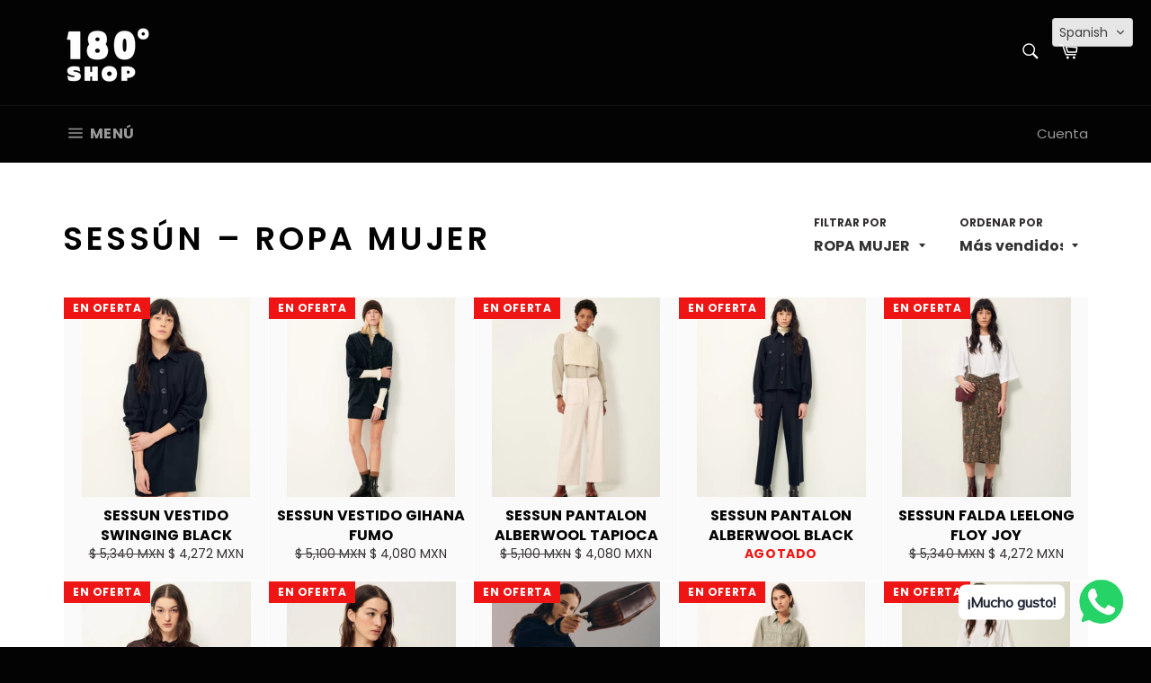

--- FILE ---
content_type: text/html; charset=utf-8
request_url: https://www.180grados.mx/collections/sessun/ROPA-MUJER
body_size: 23120
content:
<!doctype html>
<html class="no-js" lang="es">
<head>

  <meta charset="utf-8">
  <meta http-equiv="X-UA-Compatible" content="IE=edge,chrome=1">
  <meta name="viewport" content="width=device-width,initial-scale=1">
  <meta name="theme-color" content="#030303">

  

  <link rel="canonical" href="https://www.180grados.mx/collections/sessun/ropa-mujer">
  <title>
  SESSÚN &ndash; Etiquetado &quot;ROPA MUJER&quot; &ndash; 180º Shop: tienda concepto colonia Roma, CDMX
  </title>

  

  <!-- /snippets/social-meta-tags.liquid -->




<meta property="og:site_name" content="180º Shop: tienda concepto colonia Roma, CDMX">
<meta property="og:url" content="https://www.180grados.mx/collections/sessun/ropa-mujer">
<meta property="og:title" content="SESSÚN">
<meta property="og:type" content="product.group">
<meta property="og:description" content="Tienda concepto y taller de confección de ropa, que promueve el legado cultural mexicano a través de diseños originales y exclusivos. Colima 180, Colonia Roma Norte, CDMX, México. ">

<meta property="og:image" content="http://www.180grados.mx/cdn/shop/collections/image_8a1a19e3-528d-4fc5-9df1-4f1b6e7dbc99_1200x1200.jpg?v=1730927704">
<meta property="og:image:secure_url" content="https://www.180grados.mx/cdn/shop/collections/image_8a1a19e3-528d-4fc5-9df1-4f1b6e7dbc99_1200x1200.jpg?v=1730927704">


<meta name="twitter:card" content="summary_large_image">
<meta name="twitter:title" content="SESSÚN">
<meta name="twitter:description" content="Tienda concepto y taller de confección de ropa, que promueve el legado cultural mexicano a través de diseños originales y exclusivos. Colima 180, Colonia Roma Norte, CDMX, México. ">


  <script>
    document.documentElement.className = document.documentElement.className.replace('no-js', 'js');
  </script>

  <link href="//www.180grados.mx/cdn/shop/t/16/assets/theme.scss.css?v=54245493145887488381701456022" rel="stylesheet" type="text/css" media="all" />

  <script>
    window.theme = window.theme || {};

    theme.strings = {
      stockAvailable: "1 restantes",
      addToCart: "Agregar al carrito",
      soldOut: "Agotado",
      unavailable: "No disponible",
      noStockAvailable: "El artículo no se pudo agregar al carrito porque no hay suficientes unidades disponibles.",
      willNotShipUntil: "Será enviado después [date]",
      willBeInStockAfter: "Estará disponible después [date]",
      totalCartDiscount: "Está ahorrando [savings]",
      addressError: "No se puede encontrar esa dirección",
      addressNoResults: "No results for that address",
      addressQueryLimit: "Se ha excedido el límite de uso de la API de Google . Considere la posibilidad de actualizar a un \u003ca href=\"https:\/\/developers.google.com\/maps\/premium\/usage-limits\"\u003ePlan Premium\u003c\/a\u003e.",
      authError: "Hubo un problema de autenticación con su cuenta de Google Maps API.",
      slideNumber: "Diapositiva actual [slide_number]"
    };
  </script>

  <script src="//www.180grados.mx/cdn/shop/t/16/assets/lazysizes.min.js?v=56045284683979784691570220865" async="async"></script>

  

  <script src="//www.180grados.mx/cdn/shop/t/16/assets/vendor.js?v=59352919779726365461570220866" defer="defer"></script>

  

  <script src="//www.180grados.mx/cdn/shop/t/16/assets/theme.js?v=36598339993289739241570556312" defer="defer"></script>

  <script>window.performance && window.performance.mark && window.performance.mark('shopify.content_for_header.start');</script><meta name="facebook-domain-verification" content="ilkx4yomcr1rzwrkswfeur3hgqcxri">
<meta name="facebook-domain-verification" content="aj79qafuyeemyafouj9ra04w7lk5df">
<meta id="shopify-digital-wallet" name="shopify-digital-wallet" content="/7643215/digital_wallets/dialog">
<meta name="shopify-checkout-api-token" content="5011a31c2a1490df240f92d2781c4411">
<meta id="in-context-paypal-metadata" data-shop-id="7643215" data-venmo-supported="false" data-environment="production" data-locale="es_ES" data-paypal-v4="true" data-currency="MXN">
<link rel="alternate" type="application/atom+xml" title="Feed" href="/collections/sessun/ROPA-MUJER.atom" />
<link rel="alternate" hreflang="x-default" href="https://www.180grados.mx/collections/sessun/ropa-mujer">
<link rel="alternate" hreflang="es" href="https://www.180grados.mx/collections/sessun/ropa-mujer">
<link rel="alternate" hreflang="en" href="https://www.180grados.mx/en/collections/sessun/ropa-mujer">
<link rel="alternate" type="application/json+oembed" href="https://www.180grados.mx/collections/sessun/ropa-mujer.oembed">
<script async="async" src="/checkouts/internal/preloads.js?locale=es-MX"></script>
<script id="shopify-features" type="application/json">{"accessToken":"5011a31c2a1490df240f92d2781c4411","betas":["rich-media-storefront-analytics"],"domain":"www.180grados.mx","predictiveSearch":true,"shopId":7643215,"locale":"es"}</script>
<script>var Shopify = Shopify || {};
Shopify.shop = "180grados.myshopify.com";
Shopify.locale = "es";
Shopify.currency = {"active":"MXN","rate":"1.0"};
Shopify.country = "MX";
Shopify.theme = {"name":"Venture","id":77296369762,"schema_name":"Venture","schema_version":"9.7.2","theme_store_id":775,"role":"main"};
Shopify.theme.handle = "null";
Shopify.theme.style = {"id":null,"handle":null};
Shopify.cdnHost = "www.180grados.mx/cdn";
Shopify.routes = Shopify.routes || {};
Shopify.routes.root = "/";</script>
<script type="module">!function(o){(o.Shopify=o.Shopify||{}).modules=!0}(window);</script>
<script>!function(o){function n(){var o=[];function n(){o.push(Array.prototype.slice.apply(arguments))}return n.q=o,n}var t=o.Shopify=o.Shopify||{};t.loadFeatures=n(),t.autoloadFeatures=n()}(window);</script>
<script id="shop-js-analytics" type="application/json">{"pageType":"collection"}</script>
<script defer="defer" async type="module" src="//www.180grados.mx/cdn/shopifycloud/shop-js/modules/v2/client.init-shop-cart-sync_2Gr3Q33f.es.esm.js"></script>
<script defer="defer" async type="module" src="//www.180grados.mx/cdn/shopifycloud/shop-js/modules/v2/chunk.common_noJfOIa7.esm.js"></script>
<script defer="defer" async type="module" src="//www.180grados.mx/cdn/shopifycloud/shop-js/modules/v2/chunk.modal_Deo2FJQo.esm.js"></script>
<script type="module">
  await import("//www.180grados.mx/cdn/shopifycloud/shop-js/modules/v2/client.init-shop-cart-sync_2Gr3Q33f.es.esm.js");
await import("//www.180grados.mx/cdn/shopifycloud/shop-js/modules/v2/chunk.common_noJfOIa7.esm.js");
await import("//www.180grados.mx/cdn/shopifycloud/shop-js/modules/v2/chunk.modal_Deo2FJQo.esm.js");

  window.Shopify.SignInWithShop?.initShopCartSync?.({"fedCMEnabled":true,"windoidEnabled":true});

</script>
<script>(function() {
  var isLoaded = false;
  function asyncLoad() {
    if (isLoaded) return;
    isLoaded = true;
    var urls = ["https:\/\/s3.amazonaws.com\/conektaapi\/v1.0.0\/js\/conekta_shopify.js?shop=180grados.myshopify.com","https:\/\/chimpstatic.com\/mcjs-connected\/js\/users\/faf6f24869c19f67d339be6b7\/e82694590a1bc2fba071bfe94.js?shop=180grados.myshopify.com","https:\/\/cdn.shopify.com\/s\/files\/1\/0033\/3538\/9233\/files\/31aug26paidd20_free_final_72a1.js?v=1614169566\u0026shop=180grados.myshopify.com","\/\/cool-image-magnifier.product-image-zoom.com\/js\/core\/main.min.js?timestamp=1652341741\u0026shop=180grados.myshopify.com","https:\/\/preproduct.onrender.com\/preproduct-embed.js?v=2.0\u0026shop=180grados.myshopify.com","https:\/\/cdn.shopify.com\/s\/files\/1\/0033\/3538\/9233\/files\/pushdaddy_a3.js?shop=180grados.myshopify.com"];
    for (var i = 0; i < urls.length; i++) {
      var s = document.createElement('script');
      s.type = 'text/javascript';
      s.async = true;
      s.src = urls[i];
      var x = document.getElementsByTagName('script')[0];
      x.parentNode.insertBefore(s, x);
    }
  };
  if(window.attachEvent) {
    window.attachEvent('onload', asyncLoad);
  } else {
    window.addEventListener('load', asyncLoad, false);
  }
})();</script>
<script id="__st">var __st={"a":7643215,"offset":-21600,"reqid":"a258179b-5ceb-4d39-8cc3-90bf74d71749-1769295880","pageurl":"www.180grados.mx\/collections\/sessun\/ROPA-MUJER","u":"16c91e068db1","p":"collection","rtyp":"collection","rid":156888105058};</script>
<script>window.ShopifyPaypalV4VisibilityTracking = true;</script>
<script id="captcha-bootstrap">!function(){'use strict';const t='contact',e='account',n='new_comment',o=[[t,t],['blogs',n],['comments',n],[t,'customer']],c=[[e,'customer_login'],[e,'guest_login'],[e,'recover_customer_password'],[e,'create_customer']],r=t=>t.map((([t,e])=>`form[action*='/${t}']:not([data-nocaptcha='true']) input[name='form_type'][value='${e}']`)).join(','),a=t=>()=>t?[...document.querySelectorAll(t)].map((t=>t.form)):[];function s(){const t=[...o],e=r(t);return a(e)}const i='password',u='form_key',d=['recaptcha-v3-token','g-recaptcha-response','h-captcha-response',i],f=()=>{try{return window.sessionStorage}catch{return}},m='__shopify_v',_=t=>t.elements[u];function p(t,e,n=!1){try{const o=window.sessionStorage,c=JSON.parse(o.getItem(e)),{data:r}=function(t){const{data:e,action:n}=t;return t[m]||n?{data:e,action:n}:{data:t,action:n}}(c);for(const[e,n]of Object.entries(r))t.elements[e]&&(t.elements[e].value=n);n&&o.removeItem(e)}catch(o){console.error('form repopulation failed',{error:o})}}const l='form_type',E='cptcha';function T(t){t.dataset[E]=!0}const w=window,h=w.document,L='Shopify',v='ce_forms',y='captcha';let A=!1;((t,e)=>{const n=(g='f06e6c50-85a8-45c8-87d0-21a2b65856fe',I='https://cdn.shopify.com/shopifycloud/storefront-forms-hcaptcha/ce_storefront_forms_captcha_hcaptcha.v1.5.2.iife.js',D={infoText:'Protegido por hCaptcha',privacyText:'Privacidad',termsText:'Términos'},(t,e,n)=>{const o=w[L][v],c=o.bindForm;if(c)return c(t,g,e,D).then(n);var r;o.q.push([[t,g,e,D],n]),r=I,A||(h.body.append(Object.assign(h.createElement('script'),{id:'captcha-provider',async:!0,src:r})),A=!0)});var g,I,D;w[L]=w[L]||{},w[L][v]=w[L][v]||{},w[L][v].q=[],w[L][y]=w[L][y]||{},w[L][y].protect=function(t,e){n(t,void 0,e),T(t)},Object.freeze(w[L][y]),function(t,e,n,w,h,L){const[v,y,A,g]=function(t,e,n){const i=e?o:[],u=t?c:[],d=[...i,...u],f=r(d),m=r(i),_=r(d.filter((([t,e])=>n.includes(e))));return[a(f),a(m),a(_),s()]}(w,h,L),I=t=>{const e=t.target;return e instanceof HTMLFormElement?e:e&&e.form},D=t=>v().includes(t);t.addEventListener('submit',(t=>{const e=I(t);if(!e)return;const n=D(e)&&!e.dataset.hcaptchaBound&&!e.dataset.recaptchaBound,o=_(e),c=g().includes(e)&&(!o||!o.value);(n||c)&&t.preventDefault(),c&&!n&&(function(t){try{if(!f())return;!function(t){const e=f();if(!e)return;const n=_(t);if(!n)return;const o=n.value;o&&e.removeItem(o)}(t);const e=Array.from(Array(32),(()=>Math.random().toString(36)[2])).join('');!function(t,e){_(t)||t.append(Object.assign(document.createElement('input'),{type:'hidden',name:u})),t.elements[u].value=e}(t,e),function(t,e){const n=f();if(!n)return;const o=[...t.querySelectorAll(`input[type='${i}']`)].map((({name:t})=>t)),c=[...d,...o],r={};for(const[a,s]of new FormData(t).entries())c.includes(a)||(r[a]=s);n.setItem(e,JSON.stringify({[m]:1,action:t.action,data:r}))}(t,e)}catch(e){console.error('failed to persist form',e)}}(e),e.submit())}));const S=(t,e)=>{t&&!t.dataset[E]&&(n(t,e.some((e=>e===t))),T(t))};for(const o of['focusin','change'])t.addEventListener(o,(t=>{const e=I(t);D(e)&&S(e,y())}));const B=e.get('form_key'),M=e.get(l),P=B&&M;t.addEventListener('DOMContentLoaded',(()=>{const t=y();if(P)for(const e of t)e.elements[l].value===M&&p(e,B);[...new Set([...A(),...v().filter((t=>'true'===t.dataset.shopifyCaptcha))])].forEach((e=>S(e,t)))}))}(h,new URLSearchParams(w.location.search),n,t,e,['guest_login'])})(!0,!0)}();</script>
<script integrity="sha256-4kQ18oKyAcykRKYeNunJcIwy7WH5gtpwJnB7kiuLZ1E=" data-source-attribution="shopify.loadfeatures" defer="defer" src="//www.180grados.mx/cdn/shopifycloud/storefront/assets/storefront/load_feature-a0a9edcb.js" crossorigin="anonymous"></script>
<script data-source-attribution="shopify.dynamic_checkout.dynamic.init">var Shopify=Shopify||{};Shopify.PaymentButton=Shopify.PaymentButton||{isStorefrontPortableWallets:!0,init:function(){window.Shopify.PaymentButton.init=function(){};var t=document.createElement("script");t.src="https://www.180grados.mx/cdn/shopifycloud/portable-wallets/latest/portable-wallets.es.js",t.type="module",document.head.appendChild(t)}};
</script>
<script data-source-attribution="shopify.dynamic_checkout.buyer_consent">
  function portableWalletsHideBuyerConsent(e){var t=document.getElementById("shopify-buyer-consent"),n=document.getElementById("shopify-subscription-policy-button");t&&n&&(t.classList.add("hidden"),t.setAttribute("aria-hidden","true"),n.removeEventListener("click",e))}function portableWalletsShowBuyerConsent(e){var t=document.getElementById("shopify-buyer-consent"),n=document.getElementById("shopify-subscription-policy-button");t&&n&&(t.classList.remove("hidden"),t.removeAttribute("aria-hidden"),n.addEventListener("click",e))}window.Shopify?.PaymentButton&&(window.Shopify.PaymentButton.hideBuyerConsent=portableWalletsHideBuyerConsent,window.Shopify.PaymentButton.showBuyerConsent=portableWalletsShowBuyerConsent);
</script>
<script data-source-attribution="shopify.dynamic_checkout.cart.bootstrap">document.addEventListener("DOMContentLoaded",(function(){function t(){return document.querySelector("shopify-accelerated-checkout-cart, shopify-accelerated-checkout")}if(t())Shopify.PaymentButton.init();else{new MutationObserver((function(e,n){t()&&(Shopify.PaymentButton.init(),n.disconnect())})).observe(document.body,{childList:!0,subtree:!0})}}));
</script>
<link id="shopify-accelerated-checkout-styles" rel="stylesheet" media="screen" href="https://www.180grados.mx/cdn/shopifycloud/portable-wallets/latest/accelerated-checkout-backwards-compat.css" crossorigin="anonymous">
<style id="shopify-accelerated-checkout-cart">
        #shopify-buyer-consent {
  margin-top: 1em;
  display: inline-block;
  width: 100%;
}

#shopify-buyer-consent.hidden {
  display: none;
}

#shopify-subscription-policy-button {
  background: none;
  border: none;
  padding: 0;
  text-decoration: underline;
  font-size: inherit;
  cursor: pointer;
}

#shopify-subscription-policy-button::before {
  box-shadow: none;
}

      </style>

<script>window.performance && window.performance.mark && window.performance.mark('shopify.content_for_header.end');</script>
<!-- BEGIN app block: shopify://apps/transtore/blocks/switcher_embed_block/afeffe82-e563-4f78-90f4-f1e3d96286c3 --><script>
    (function(){
        function logChangesTS(mutations, observer) {
            let evaluateTS = document.evaluate('//*[text()[contains(.,"trans-money")]]',document,null,XPathResult.ORDERED_NODE_SNAPSHOT_TYPE,null);
            for (let iTS = 0; iTS < evaluateTS.snapshotLength; iTS++) {
                let elTS = evaluateTS.snapshotItem(iTS);
                let innerHtmlTS = elTS?.innerHTML ? elTS.innerHTML : "";
                if(innerHtmlTS && !["SCRIPT", "LINK", "STYLE", "NOSCRIPT"].includes(elTS.nodeName)){
                    elTS.innerHTML = innerHtmlTS.replaceAll("&lt;", "<").replaceAll("&gt;", ">");
                }
            }
        }
        const observerTS = new MutationObserver(logChangesTS);
        observerTS.observe(document.documentElement, { subtree : true, childList: true });
    })();

    window._transtoreStore = {
        ...(window._transtoreStore || {}),
        pageType: "collection",
        cartType: '',
        currenciesEnabled: [],
        currency: {
            code: 'MXN',
            symbol: '$',
            name: 'Mexican Peso',
            active: 'MXN',
            rate: ''
        },
        product: {
            id: '',
        },
        moneyWithCurrencyFormat: "$ {{amount}} MXN",
        moneyFormat: "$ {{amount}} MXN",
        currencyCodeEnabled: '',
        shop: "www.180grados.mx",
        locale: "es",
        country: "MX",
        designMode: false,
        theme: {},
        cdnHost: "",
        routes: { "root": "/" },
        market: {
            id: "218923106",
            handle: "mx"
        },
        enabledLocales: [{"shop_locale":{"locale":"es","enabled":true,"primary":true,"published":true}},{"shop_locale":{"locale":"en","enabled":true,"primary":false,"published":true}}],
    };
    
        _transtoreStore.currenciesEnabled.push("MXN");
    
</script>

<!-- END app block --><script src="https://cdn.shopify.com/extensions/019bca1b-e572-7c5b-aa02-883603694f1a/ts-ext-404/assets/transtore.js" type="text/javascript" defer="defer"></script>
<link href="https://cdn.shopify.com/extensions/019bca1b-e572-7c5b-aa02-883603694f1a/ts-ext-404/assets/transtore.css" rel="stylesheet" type="text/css" media="all">
<link href="https://monorail-edge.shopifysvc.com" rel="dns-prefetch">
<script>(function(){if ("sendBeacon" in navigator && "performance" in window) {try {var session_token_from_headers = performance.getEntriesByType('navigation')[0].serverTiming.find(x => x.name == '_s').description;} catch {var session_token_from_headers = undefined;}var session_cookie_matches = document.cookie.match(/_shopify_s=([^;]*)/);var session_token_from_cookie = session_cookie_matches && session_cookie_matches.length === 2 ? session_cookie_matches[1] : "";var session_token = session_token_from_headers || session_token_from_cookie || "";function handle_abandonment_event(e) {var entries = performance.getEntries().filter(function(entry) {return /monorail-edge.shopifysvc.com/.test(entry.name);});if (!window.abandonment_tracked && entries.length === 0) {window.abandonment_tracked = true;var currentMs = Date.now();var navigation_start = performance.timing.navigationStart;var payload = {shop_id: 7643215,url: window.location.href,navigation_start,duration: currentMs - navigation_start,session_token,page_type: "collection"};window.navigator.sendBeacon("https://monorail-edge.shopifysvc.com/v1/produce", JSON.stringify({schema_id: "online_store_buyer_site_abandonment/1.1",payload: payload,metadata: {event_created_at_ms: currentMs,event_sent_at_ms: currentMs}}));}}window.addEventListener('pagehide', handle_abandonment_event);}}());</script>
<script id="web-pixels-manager-setup">(function e(e,d,r,n,o){if(void 0===o&&(o={}),!Boolean(null===(a=null===(i=window.Shopify)||void 0===i?void 0:i.analytics)||void 0===a?void 0:a.replayQueue)){var i,a;window.Shopify=window.Shopify||{};var t=window.Shopify;t.analytics=t.analytics||{};var s=t.analytics;s.replayQueue=[],s.publish=function(e,d,r){return s.replayQueue.push([e,d,r]),!0};try{self.performance.mark("wpm:start")}catch(e){}var l=function(){var e={modern:/Edge?\/(1{2}[4-9]|1[2-9]\d|[2-9]\d{2}|\d{4,})\.\d+(\.\d+|)|Firefox\/(1{2}[4-9]|1[2-9]\d|[2-9]\d{2}|\d{4,})\.\d+(\.\d+|)|Chrom(ium|e)\/(9{2}|\d{3,})\.\d+(\.\d+|)|(Maci|X1{2}).+ Version\/(15\.\d+|(1[6-9]|[2-9]\d|\d{3,})\.\d+)([,.]\d+|)( \(\w+\)|)( Mobile\/\w+|) Safari\/|Chrome.+OPR\/(9{2}|\d{3,})\.\d+\.\d+|(CPU[ +]OS|iPhone[ +]OS|CPU[ +]iPhone|CPU IPhone OS|CPU iPad OS)[ +]+(15[._]\d+|(1[6-9]|[2-9]\d|\d{3,})[._]\d+)([._]\d+|)|Android:?[ /-](13[3-9]|1[4-9]\d|[2-9]\d{2}|\d{4,})(\.\d+|)(\.\d+|)|Android.+Firefox\/(13[5-9]|1[4-9]\d|[2-9]\d{2}|\d{4,})\.\d+(\.\d+|)|Android.+Chrom(ium|e)\/(13[3-9]|1[4-9]\d|[2-9]\d{2}|\d{4,})\.\d+(\.\d+|)|SamsungBrowser\/([2-9]\d|\d{3,})\.\d+/,legacy:/Edge?\/(1[6-9]|[2-9]\d|\d{3,})\.\d+(\.\d+|)|Firefox\/(5[4-9]|[6-9]\d|\d{3,})\.\d+(\.\d+|)|Chrom(ium|e)\/(5[1-9]|[6-9]\d|\d{3,})\.\d+(\.\d+|)([\d.]+$|.*Safari\/(?![\d.]+ Edge\/[\d.]+$))|(Maci|X1{2}).+ Version\/(10\.\d+|(1[1-9]|[2-9]\d|\d{3,})\.\d+)([,.]\d+|)( \(\w+\)|)( Mobile\/\w+|) Safari\/|Chrome.+OPR\/(3[89]|[4-9]\d|\d{3,})\.\d+\.\d+|(CPU[ +]OS|iPhone[ +]OS|CPU[ +]iPhone|CPU IPhone OS|CPU iPad OS)[ +]+(10[._]\d+|(1[1-9]|[2-9]\d|\d{3,})[._]\d+)([._]\d+|)|Android:?[ /-](13[3-9]|1[4-9]\d|[2-9]\d{2}|\d{4,})(\.\d+|)(\.\d+|)|Mobile Safari.+OPR\/([89]\d|\d{3,})\.\d+\.\d+|Android.+Firefox\/(13[5-9]|1[4-9]\d|[2-9]\d{2}|\d{4,})\.\d+(\.\d+|)|Android.+Chrom(ium|e)\/(13[3-9]|1[4-9]\d|[2-9]\d{2}|\d{4,})\.\d+(\.\d+|)|Android.+(UC? ?Browser|UCWEB|U3)[ /]?(15\.([5-9]|\d{2,})|(1[6-9]|[2-9]\d|\d{3,})\.\d+)\.\d+|SamsungBrowser\/(5\.\d+|([6-9]|\d{2,})\.\d+)|Android.+MQ{2}Browser\/(14(\.(9|\d{2,})|)|(1[5-9]|[2-9]\d|\d{3,})(\.\d+|))(\.\d+|)|K[Aa][Ii]OS\/(3\.\d+|([4-9]|\d{2,})\.\d+)(\.\d+|)/},d=e.modern,r=e.legacy,n=navigator.userAgent;return n.match(d)?"modern":n.match(r)?"legacy":"unknown"}(),u="modern"===l?"modern":"legacy",c=(null!=n?n:{modern:"",legacy:""})[u],f=function(e){return[e.baseUrl,"/wpm","/b",e.hashVersion,"modern"===e.buildTarget?"m":"l",".js"].join("")}({baseUrl:d,hashVersion:r,buildTarget:u}),m=function(e){var d=e.version,r=e.bundleTarget,n=e.surface,o=e.pageUrl,i=e.monorailEndpoint;return{emit:function(e){var a=e.status,t=e.errorMsg,s=(new Date).getTime(),l=JSON.stringify({metadata:{event_sent_at_ms:s},events:[{schema_id:"web_pixels_manager_load/3.1",payload:{version:d,bundle_target:r,page_url:o,status:a,surface:n,error_msg:t},metadata:{event_created_at_ms:s}}]});if(!i)return console&&console.warn&&console.warn("[Web Pixels Manager] No Monorail endpoint provided, skipping logging."),!1;try{return self.navigator.sendBeacon.bind(self.navigator)(i,l)}catch(e){}var u=new XMLHttpRequest;try{return u.open("POST",i,!0),u.setRequestHeader("Content-Type","text/plain"),u.send(l),!0}catch(e){return console&&console.warn&&console.warn("[Web Pixels Manager] Got an unhandled error while logging to Monorail."),!1}}}}({version:r,bundleTarget:l,surface:e.surface,pageUrl:self.location.href,monorailEndpoint:e.monorailEndpoint});try{o.browserTarget=l,function(e){var d=e.src,r=e.async,n=void 0===r||r,o=e.onload,i=e.onerror,a=e.sri,t=e.scriptDataAttributes,s=void 0===t?{}:t,l=document.createElement("script"),u=document.querySelector("head"),c=document.querySelector("body");if(l.async=n,l.src=d,a&&(l.integrity=a,l.crossOrigin="anonymous"),s)for(var f in s)if(Object.prototype.hasOwnProperty.call(s,f))try{l.dataset[f]=s[f]}catch(e){}if(o&&l.addEventListener("load",o),i&&l.addEventListener("error",i),u)u.appendChild(l);else{if(!c)throw new Error("Did not find a head or body element to append the script");c.appendChild(l)}}({src:f,async:!0,onload:function(){if(!function(){var e,d;return Boolean(null===(d=null===(e=window.Shopify)||void 0===e?void 0:e.analytics)||void 0===d?void 0:d.initialized)}()){var d=window.webPixelsManager.init(e)||void 0;if(d){var r=window.Shopify.analytics;r.replayQueue.forEach((function(e){var r=e[0],n=e[1],o=e[2];d.publishCustomEvent(r,n,o)})),r.replayQueue=[],r.publish=d.publishCustomEvent,r.visitor=d.visitor,r.initialized=!0}}},onerror:function(){return m.emit({status:"failed",errorMsg:"".concat(f," has failed to load")})},sri:function(e){var d=/^sha384-[A-Za-z0-9+/=]+$/;return"string"==typeof e&&d.test(e)}(c)?c:"",scriptDataAttributes:o}),m.emit({status:"loading"})}catch(e){m.emit({status:"failed",errorMsg:(null==e?void 0:e.message)||"Unknown error"})}}})({shopId: 7643215,storefrontBaseUrl: "https://www.180grados.mx",extensionsBaseUrl: "https://extensions.shopifycdn.com/cdn/shopifycloud/web-pixels-manager",monorailEndpoint: "https://monorail-edge.shopifysvc.com/unstable/produce_batch",surface: "storefront-renderer",enabledBetaFlags: ["2dca8a86"],webPixelsConfigList: [{"id":"89161826","eventPayloadVersion":"v1","runtimeContext":"LAX","scriptVersion":"1","type":"CUSTOM","privacyPurposes":["ANALYTICS"],"name":"Google Analytics tag (migrated)"},{"id":"shopify-app-pixel","configuration":"{}","eventPayloadVersion":"v1","runtimeContext":"STRICT","scriptVersion":"0450","apiClientId":"shopify-pixel","type":"APP","privacyPurposes":["ANALYTICS","MARKETING"]},{"id":"shopify-custom-pixel","eventPayloadVersion":"v1","runtimeContext":"LAX","scriptVersion":"0450","apiClientId":"shopify-pixel","type":"CUSTOM","privacyPurposes":["ANALYTICS","MARKETING"]}],isMerchantRequest: false,initData: {"shop":{"name":"180º Shop: tienda concepto colonia Roma, CDMX","paymentSettings":{"currencyCode":"MXN"},"myshopifyDomain":"180grados.myshopify.com","countryCode":"MX","storefrontUrl":"https:\/\/www.180grados.mx"},"customer":null,"cart":null,"checkout":null,"productVariants":[],"purchasingCompany":null},},"https://www.180grados.mx/cdn","fcfee988w5aeb613cpc8e4bc33m6693e112",{"modern":"","legacy":""},{"shopId":"7643215","storefrontBaseUrl":"https:\/\/www.180grados.mx","extensionBaseUrl":"https:\/\/extensions.shopifycdn.com\/cdn\/shopifycloud\/web-pixels-manager","surface":"storefront-renderer","enabledBetaFlags":"[\"2dca8a86\"]","isMerchantRequest":"false","hashVersion":"fcfee988w5aeb613cpc8e4bc33m6693e112","publish":"custom","events":"[[\"page_viewed\",{}],[\"collection_viewed\",{\"collection\":{\"id\":\"156888105058\",\"title\":\"SESSÚN\",\"productVariants\":[{\"price\":{\"amount\":4272.0,\"currencyCode\":\"MXN\"},\"product\":{\"title\":\"SESSUN VESTIDO SWINGING BLACK\",\"vendor\":\"180º Shop: tienda concepto colonia Roma, CDMX\",\"id\":\"7254363996258\",\"untranslatedTitle\":\"SESSUN VESTIDO SWINGING BLACK\",\"url\":\"\/products\/sessun-vestido-swinging-black\",\"type\":\"\"},\"id\":\"41557887484002\",\"image\":{\"src\":\"\/\/www.180grados.mx\/cdn\/shop\/files\/IMG-0977.jpg?v=1730320133\"},\"sku\":null,\"title\":\"XS\",\"untranslatedTitle\":\"XS\"},{\"price\":{\"amount\":4080.0,\"currencyCode\":\"MXN\"},\"product\":{\"title\":\"SESSUN VESTIDO GIHANA FUMO\",\"vendor\":\"180º Shop: tienda concepto colonia Roma, CDMX\",\"id\":\"7254354788450\",\"untranslatedTitle\":\"SESSUN VESTIDO GIHANA FUMO\",\"url\":\"\/products\/sessun-vestido-gihana-fumo\",\"type\":\"\"},\"id\":\"41557842296930\",\"image\":{\"src\":\"\/\/www.180grados.mx\/cdn\/shop\/files\/IMG-0969.jpg?v=1730319513\"},\"sku\":null,\"title\":\"XS\",\"untranslatedTitle\":\"XS\"},{\"price\":{\"amount\":4080.0,\"currencyCode\":\"MXN\"},\"product\":{\"title\":\"SESSUN PANTALON ALBERWOOL TAPIOCA\",\"vendor\":\"180º Shop: tienda concepto colonia Roma, CDMX\",\"id\":\"7254288695394\",\"untranslatedTitle\":\"SESSUN PANTALON ALBERWOOL TAPIOCA\",\"url\":\"\/products\/sessun-pantalon-alberwool-tapioca\",\"type\":\"\"},\"id\":\"41557441970274\",\"image\":{\"src\":\"\/\/www.180grados.mx\/cdn\/shop\/files\/655D61FC-A4D2-4F7E-9F74-080DA6A12BCF.jpg?v=1730309142\"},\"sku\":null,\"title\":\"34\",\"untranslatedTitle\":\"34\"},{\"price\":{\"amount\":4080.0,\"currencyCode\":\"MXN\"},\"product\":{\"title\":\"SESSUN PANTALON ALBERWOOL BLACK\",\"vendor\":\"180º Shop: tienda concepto colonia Roma, CDMX\",\"id\":\"7254287056994\",\"untranslatedTitle\":\"SESSUN PANTALON ALBERWOOL BLACK\",\"url\":\"\/products\/sessun-pantalon-alberwool-black-3\",\"type\":\"\"},\"id\":\"41557435056226\",\"image\":{\"src\":\"\/\/www.180grados.mx\/cdn\/shop\/files\/1CE6AB1E-DA60-47E8-941A-B0498E576F58.jpg?v=1730308170\"},\"sku\":null,\"title\":\"34\",\"untranslatedTitle\":\"34\"},{\"price\":{\"amount\":4272.0,\"currencyCode\":\"MXN\"},\"product\":{\"title\":\"SESSUN FALDA LEELONG FLOY JOY\",\"vendor\":\"180º Shop: tienda concepto colonia Roma, CDMX\",\"id\":\"7254085992546\",\"untranslatedTitle\":\"SESSUN FALDA LEELONG FLOY JOY\",\"url\":\"\/products\/sessun-falda-leelong-floy-joy\",\"type\":\"\"},\"id\":\"41556168310882\",\"image\":{\"src\":\"\/\/www.180grados.mx\/cdn\/shop\/files\/IMG-0945.jpg?v=1730251631\"},\"sku\":null,\"title\":\"34\",\"untranslatedTitle\":\"34\"},{\"price\":{\"amount\":4424.0,\"currencyCode\":\"MXN\"},\"product\":{\"title\":\"SESSUN CAMISA JOYLUX COFFEALUX\",\"vendor\":\"180º Shop: tienda concepto colonia Roma, CDMX\",\"id\":\"7254081667170\",\"untranslatedTitle\":\"SESSUN CAMISA JOYLUX COFFEALUX\",\"url\":\"\/products\/sessun-camisa-joylux-coffealux\",\"type\":\"\"},\"id\":\"41556129054818\",\"image\":{\"src\":\"\/\/www.180grados.mx\/cdn\/shop\/files\/IMG-0938.jpg?v=1730250959\"},\"sku\":null,\"title\":\"XS\",\"untranslatedTitle\":\"XS\"},{\"price\":{\"amount\":2640.0,\"currencyCode\":\"MXN\"},\"product\":{\"title\":\"SESSUN BLUSA OYO FLEUR DE SEL\",\"vendor\":\"180º Shop: tienda concepto colonia Roma, CDMX\",\"id\":\"7254056566882\",\"untranslatedTitle\":\"SESSUN BLUSA OYO FLEUR DE SEL\",\"url\":\"\/products\/sessun-blusa-oyo-fleur-de-sel\",\"type\":\"\"},\"id\":\"41556091568226\",\"image\":{\"src\":\"\/\/www.180grados.mx\/cdn\/shop\/files\/D1192444-88CC-430B-B87D-8ECC0360A665.jpg?v=1730250425\"},\"sku\":null,\"title\":\"XS\",\"untranslatedTitle\":\"XS\"},{\"price\":{\"amount\":3075.0,\"currencyCode\":\"MXN\"},\"product\":{\"title\":\"SESSUN SUETER ARISTIDE NAVY\",\"vendor\":\"180º Shop: tienda concepto colonia Roma, CDMX\",\"id\":\"7111097942114\",\"untranslatedTitle\":\"SESSUN SUETER ARISTIDE NAVY\",\"url\":\"\/products\/sessun-sueter-aristide-navy\",\"type\":\"\"},\"id\":\"41085665673314\",\"image\":{\"src\":\"\/\/www.180grados.mx\/cdn\/shop\/files\/BAF58946-D1E3-4F62-9B81-E019091F096A.jpg?v=1714595995\"},\"sku\":\"210000030241\",\"title\":\"XS\",\"untranslatedTitle\":\"XS\"},{\"price\":{\"amount\":3468.0,\"currencyCode\":\"MXN\"},\"product\":{\"title\":\"SESSUN PANTALÓN CAPTAIN WASH WAX YELLOW\",\"vendor\":\"180º Shop: tienda concepto colonia Roma, CDMX\",\"id\":\"7111092961378\",\"untranslatedTitle\":\"SESSUN PANTALÓN CAPTAIN WASH WAX YELLOW\",\"url\":\"\/products\/sessun-pantalon-captain-wash-wax-yellow\",\"type\":\"\"},\"id\":\"41085596762210\",\"image\":{\"src\":\"\/\/www.180grados.mx\/cdn\/shop\/files\/09BD18A2-29E7-4E01-914C-44694322947F.jpg?v=1714594010\"},\"sku\":\"210000030306\",\"title\":\"34\",\"untranslatedTitle\":\"34\"},{\"price\":{\"amount\":3344.0,\"currencyCode\":\"MXN\"},\"product\":{\"title\":\"SESSUN PANTALÓN CAP VELOURS WHITE\",\"vendor\":\"180º Shop: tienda concepto colonia Roma, CDMX\",\"id\":\"7111089979490\",\"untranslatedTitle\":\"SESSUN PANTALÓN CAP VELOURS WHITE\",\"url\":\"\/products\/sessun-pantalon-cap-velours-white\",\"type\":\"\"},\"id\":\"41085574611042\",\"image\":{\"src\":\"\/\/www.180grados.mx\/cdn\/shop\/files\/4918CF5F-7580-4F66-BC2D-E210DE3BA3A3.jpg?v=1714593086\"},\"sku\":\"210000030294\",\"title\":\"34\",\"untranslatedTitle\":\"34\"},{\"price\":{\"amount\":3120.0,\"currencyCode\":\"MXN\"},\"product\":{\"title\":\"SESSUN PANTALÓN HENDRICK FLEUR DE SEL\",\"vendor\":\"180º Shop: tienda concepto colonia Roma, CDMX\",\"id\":\"7111087947874\",\"untranslatedTitle\":\"SESSUN PANTALÓN HENDRICK FLEUR DE SEL\",\"url\":\"\/products\/sessun-pantalon-hendrick-fleur-de-sel\",\"type\":\"\"},\"id\":\"41085564026978\",\"image\":{\"src\":\"\/\/www.180grados.mx\/cdn\/shop\/files\/7639CFEE-D324-4BA9-8735-473C990884C6.jpg?v=1714592534\"},\"sku\":\"210000030264\",\"title\":\"36\",\"untranslatedTitle\":\"36\"},{\"price\":{\"amount\":3436.0,\"currencyCode\":\"MXN\"},\"product\":{\"title\":\"SESSUN VESTIDO GAYNOR CASSAT DENIM\",\"vendor\":\"180º Shop: tienda concepto colonia Roma, CDMX\",\"id\":\"7111085195362\",\"untranslatedTitle\":\"SESSUN VESTIDO GAYNOR CASSAT DENIM\",\"url\":\"\/products\/sessun-vestido-gaynor-cassatt\",\"type\":\"\"},\"id\":\"41085546823778\",\"image\":{\"src\":\"\/\/www.180grados.mx\/cdn\/shop\/files\/2B369AE4-B6F0-4E7E-A008-51D9D0C1FE30.jpg?v=1714591639\"},\"sku\":\"210000030254\",\"title\":\"XS\",\"untranslatedTitle\":\"XS\"},{\"price\":{\"amount\":4104.0,\"currencyCode\":\"MXN\"},\"product\":{\"title\":\"SESSUN VESTIDO HALIKA BLACK\",\"vendor\":\"180º Shop: tienda concepto colonia Roma, CDMX\",\"id\":\"7111081656418\",\"untranslatedTitle\":\"SESSUN VESTIDO HALIKA BLACK\",\"url\":\"\/products\/sessun-vestido-halika-black\",\"type\":\"\"},\"id\":\"41085524082786\",\"image\":{\"src\":\"\/\/www.180grados.mx\/cdn\/shop\/files\/73F4A761-D353-46C7-B8D6-49972C966739.jpg?v=1714590459\"},\"sku\":\"210000030318\",\"title\":\"XS\",\"untranslatedTitle\":\"XS\"},{\"price\":{\"amount\":4104.0,\"currencyCode\":\"MXN\"},\"product\":{\"title\":\"SESSUN VESTIDO NYLIA BALIKAT\",\"vendor\":\"180º Shop: tienda concepto colonia Roma, CDMX\",\"id\":\"7111077953634\",\"untranslatedTitle\":\"SESSUN VESTIDO NYLIA BALIKAT\",\"url\":\"\/products\/sessun-vestido-nylia-balikat\",\"type\":\"\"},\"id\":\"41085505273954\",\"image\":{\"src\":\"\/\/www.180grados.mx\/cdn\/shop\/files\/9FABAB3D-2D3E-444A-8391-0EAC33C1801E.jpg?v=1714589260\"},\"sku\":\"210000030280\",\"title\":\"XS\",\"untranslatedTitle\":\"XS\"},{\"price\":{\"amount\":3160.0,\"currencyCode\":\"MXN\"},\"product\":{\"title\":\"SESSUN BODY KALLYO NIGHT TRAIN\",\"vendor\":\"180º Shop: tienda concepto colonia Roma, CDMX\",\"id\":\"7109480153186\",\"untranslatedTitle\":\"SESSUN BODY KALLYO NIGHT TRAIN\",\"url\":\"\/products\/sessun-body-kallyo-night-train\",\"type\":\"\"},\"id\":\"41082750926946\",\"image\":{\"src\":\"\/\/www.180grados.mx\/cdn\/shop\/files\/B476F2D0-2E1F-49BF-AE85-4ACE9E1BDFBB.jpg?v=1715442802\"},\"sku\":\"\",\"title\":\"XS\",\"untranslatedTitle\":\"XS\"},{\"price\":{\"amount\":4418.0,\"currencyCode\":\"MXN\"},\"product\":{\"title\":\"SESSUN VESTIDO LOVELEEN SIENNA BLUSH\",\"vendor\":\"180º Shop: tienda concepto colonia Roma, CDMX\",\"id\":\"6916758175842\",\"untranslatedTitle\":\"SESSUN VESTIDO LOVELEEN SIENNA BLUSH\",\"url\":\"\/products\/sessun-vestidoloveleen\",\"type\":\"\"},\"id\":\"40502775382114\",\"image\":{\"src\":\"\/\/www.180grados.mx\/cdn\/shop\/files\/BA8367A8-3803-4313-A402-E74EAF371C87.jpg?v=1697758981\"},\"sku\":\"210000028948\",\"title\":\"XS\",\"untranslatedTitle\":\"XS\"}]}}]]"});</script><script>
  window.ShopifyAnalytics = window.ShopifyAnalytics || {};
  window.ShopifyAnalytics.meta = window.ShopifyAnalytics.meta || {};
  window.ShopifyAnalytics.meta.currency = 'MXN';
  var meta = {"products":[{"id":7254363996258,"gid":"gid:\/\/shopify\/Product\/7254363996258","vendor":"180º Shop: tienda concepto colonia Roma, CDMX","type":"","handle":"sessun-vestido-swinging-black","variants":[{"id":41557887484002,"price":427200,"name":"SESSUN VESTIDO SWINGING BLACK - XS","public_title":"XS","sku":null},{"id":41557887516770,"price":427200,"name":"SESSUN VESTIDO SWINGING BLACK - S","public_title":"S","sku":null},{"id":41557887549538,"price":427200,"name":"SESSUN VESTIDO SWINGING BLACK - M","public_title":"M","sku":null}],"remote":false},{"id":7254354788450,"gid":"gid:\/\/shopify\/Product\/7254354788450","vendor":"180º Shop: tienda concepto colonia Roma, CDMX","type":"","handle":"sessun-vestido-gihana-fumo","variants":[{"id":41557842296930,"price":408000,"name":"SESSUN VESTIDO GIHANA FUMO - XS","public_title":"XS","sku":null},{"id":41557842329698,"price":408000,"name":"SESSUN VESTIDO GIHANA FUMO - S","public_title":"S","sku":null},{"id":41557842362466,"price":408000,"name":"SESSUN VESTIDO GIHANA FUMO - M","public_title":"M","sku":null}],"remote":false},{"id":7254288695394,"gid":"gid:\/\/shopify\/Product\/7254288695394","vendor":"180º Shop: tienda concepto colonia Roma, CDMX","type":"","handle":"sessun-pantalon-alberwool-tapioca","variants":[{"id":41557441970274,"price":408000,"name":"SESSUN PANTALON ALBERWOOL TAPIOCA - 34","public_title":"34","sku":null},{"id":41557442003042,"price":408000,"name":"SESSUN PANTALON ALBERWOOL TAPIOCA - 36","public_title":"36","sku":null},{"id":41557442035810,"price":408000,"name":"SESSUN PANTALON ALBERWOOL TAPIOCA - 38","public_title":"38","sku":null},{"id":41557442068578,"price":408000,"name":"SESSUN PANTALON ALBERWOOL TAPIOCA - 40","public_title":"40","sku":null}],"remote":false},{"id":7254287056994,"gid":"gid:\/\/shopify\/Product\/7254287056994","vendor":"180º Shop: tienda concepto colonia Roma, CDMX","type":"","handle":"sessun-pantalon-alberwool-black-3","variants":[{"id":41557435056226,"price":408000,"name":"SESSUN PANTALON ALBERWOOL BLACK - 34","public_title":"34","sku":null},{"id":41557435088994,"price":408000,"name":"SESSUN PANTALON ALBERWOOL BLACK - 36","public_title":"36","sku":null},{"id":41557435121762,"price":408000,"name":"SESSUN PANTALON ALBERWOOL BLACK - 38","public_title":"38","sku":null},{"id":41557435154530,"price":408000,"name":"SESSUN PANTALON ALBERWOOL BLACK - 40","public_title":"40","sku":null}],"remote":false},{"id":7254085992546,"gid":"gid:\/\/shopify\/Product\/7254085992546","vendor":"180º Shop: tienda concepto colonia Roma, CDMX","type":"","handle":"sessun-falda-leelong-floy-joy","variants":[{"id":41556168310882,"price":427200,"name":"SESSUN FALDA LEELONG FLOY JOY - 34","public_title":"34","sku":null},{"id":41556168343650,"price":427200,"name":"SESSUN FALDA LEELONG FLOY JOY - 36","public_title":"36","sku":null},{"id":41556168376418,"price":427200,"name":"SESSUN FALDA LEELONG FLOY JOY - 38","public_title":"38","sku":null},{"id":41556168409186,"price":427200,"name":"SESSUN FALDA LEELONG FLOY JOY - 40","public_title":"40","sku":null}],"remote":false},{"id":7254081667170,"gid":"gid:\/\/shopify\/Product\/7254081667170","vendor":"180º Shop: tienda concepto colonia Roma, CDMX","type":"","handle":"sessun-camisa-joylux-coffealux","variants":[{"id":41556129054818,"price":442400,"name":"SESSUN CAMISA JOYLUX COFFEALUX - XS","public_title":"XS","sku":null},{"id":41556129087586,"price":442400,"name":"SESSUN CAMISA JOYLUX COFFEALUX - S","public_title":"S","sku":null},{"id":41556133412962,"price":442400,"name":"SESSUN CAMISA JOYLUX COFFEALUX - M","public_title":"M","sku":null}],"remote":false},{"id":7254056566882,"gid":"gid:\/\/shopify\/Product\/7254056566882","vendor":"180º Shop: tienda concepto colonia Roma, CDMX","type":"","handle":"sessun-blusa-oyo-fleur-de-sel","variants":[{"id":41556091568226,"price":264000,"name":"SESSUN BLUSA OYO FLEUR DE SEL - XS","public_title":"XS","sku":null},{"id":41556091600994,"price":264000,"name":"SESSUN BLUSA OYO FLEUR DE SEL - S","public_title":"S","sku":null}],"remote":false},{"id":7111097942114,"gid":"gid:\/\/shopify\/Product\/7111097942114","vendor":"180º Shop: tienda concepto colonia Roma, CDMX","type":"","handle":"sessun-sueter-aristide-navy","variants":[{"id":41085665673314,"price":307500,"name":"SESSUN SUETER ARISTIDE NAVY - XS","public_title":"XS","sku":"210000030241"},{"id":41085665706082,"price":307500,"name":"SESSUN SUETER ARISTIDE NAVY - S","public_title":"S","sku":"210000030242"}],"remote":false},{"id":7111092961378,"gid":"gid:\/\/shopify\/Product\/7111092961378","vendor":"180º Shop: tienda concepto colonia Roma, CDMX","type":"","handle":"sessun-pantalon-captain-wash-wax-yellow","variants":[{"id":41085596762210,"price":346800,"name":"SESSUN PANTALÓN CAPTAIN WASH WAX YELLOW - 34","public_title":"34","sku":"210000030306"},{"id":41085596794978,"price":346800,"name":"SESSUN PANTALÓN CAPTAIN WASH WAX YELLOW - 36","public_title":"36","sku":"210000030307"},{"id":41085596827746,"price":346800,"name":"SESSUN PANTALÓN CAPTAIN WASH WAX YELLOW - 38","public_title":"38","sku":"210000030309"},{"id":41085596860514,"price":346800,"name":"SESSUN PANTALÓN CAPTAIN WASH WAX YELLOW - 40","public_title":"40","sku":"210000030308"}],"remote":false},{"id":7111089979490,"gid":"gid:\/\/shopify\/Product\/7111089979490","vendor":"180º Shop: tienda concepto colonia Roma, CDMX","type":"","handle":"sessun-pantalon-cap-velours-white","variants":[{"id":41085574611042,"price":334400,"name":"SESSUN PANTALÓN CAP VELOURS WHITE - 34","public_title":"34","sku":"210000030294"},{"id":41085574643810,"price":334400,"name":"SESSUN PANTALÓN CAP VELOURS WHITE - 36","public_title":"36","sku":"210000030295"},{"id":41085574676578,"price":334400,"name":"SESSUN PANTALÓN CAP VELOURS WHITE - 38","public_title":"38","sku":"210000030296"}],"remote":false},{"id":7111087947874,"gid":"gid:\/\/shopify\/Product\/7111087947874","vendor":"180º Shop: tienda concepto colonia Roma, CDMX","type":"","handle":"sessun-pantalon-hendrick-fleur-de-sel","variants":[{"id":41085564026978,"price":312000,"name":"SESSUN PANTALÓN HENDRICK FLEUR DE SEL - 36","public_title":"36","sku":"210000030264"},{"id":41085564059746,"price":312000,"name":"SESSUN PANTALÓN HENDRICK FLEUR DE SEL - 38","public_title":"38","sku":"210000030265"},{"id":41085564747874,"price":312000,"name":"SESSUN PANTALÓN HENDRICK FLEUR DE SEL - 40","public_title":"40","sku":"210000030253"}],"remote":false},{"id":7111085195362,"gid":"gid:\/\/shopify\/Product\/7111085195362","vendor":"180º Shop: tienda concepto colonia Roma, CDMX","type":"","handle":"sessun-vestido-gaynor-cassatt","variants":[{"id":41085546823778,"price":343600,"name":"SESSUN VESTIDO GAYNOR CASSAT DENIM - XS","public_title":"XS","sku":"210000030254"},{"id":41085546856546,"price":343600,"name":"SESSUN VESTIDO GAYNOR CASSAT DENIM - S","public_title":"S","sku":"210000030255"}],"remote":false},{"id":7111081656418,"gid":"gid:\/\/shopify\/Product\/7111081656418","vendor":"180º Shop: tienda concepto colonia Roma, CDMX","type":"","handle":"sessun-vestido-halika-black","variants":[{"id":41085524082786,"price":410400,"name":"SESSUN VESTIDO HALIKA BLACK - XS","public_title":"XS","sku":"210000030318"},{"id":41085524115554,"price":410400,"name":"SESSUN VESTIDO HALIKA BLACK - S","public_title":"S","sku":"210000030319"},{"id":41085524148322,"price":410400,"name":"SESSUN VESTIDO HALIKA BLACK - M","public_title":"M","sku":"210000030320"}],"remote":false},{"id":7111077953634,"gid":"gid:\/\/shopify\/Product\/7111077953634","vendor":"180º Shop: tienda concepto colonia Roma, CDMX","type":"","handle":"sessun-vestido-nylia-balikat","variants":[{"id":41085505273954,"price":410400,"name":"SESSUN VESTIDO NYLIA BALIKAT - XS","public_title":"XS","sku":"210000030280"},{"id":41085505306722,"price":410400,"name":"SESSUN VESTIDO NYLIA BALIKAT - S","public_title":"S","sku":"210000030281"},{"id":41085505339490,"price":410400,"name":"SESSUN VESTIDO NYLIA BALIKAT - M","public_title":"M","sku":"210000030282"}],"remote":false},{"id":7109480153186,"gid":"gid:\/\/shopify\/Product\/7109480153186","vendor":"180º Shop: tienda concepto colonia Roma, CDMX","type":"","handle":"sessun-body-kallyo-night-train","variants":[{"id":41082750926946,"price":316000,"name":"SESSUN BODY KALLYO NIGHT TRAIN - XS","public_title":"XS","sku":""},{"id":41082750959714,"price":316000,"name":"SESSUN BODY KALLYO NIGHT TRAIN - S","public_title":"S","sku":"210000030243"},{"id":41082756071522,"price":316000,"name":"SESSUN BODY KALLYO NIGHT TRAIN - M","public_title":"M","sku":""}],"remote":false},{"id":6916758175842,"gid":"gid:\/\/shopify\/Product\/6916758175842","vendor":"180º Shop: tienda concepto colonia Roma, CDMX","type":"","handle":"sessun-vestidoloveleen","variants":[{"id":40502775382114,"price":441800,"name":"SESSUN VESTIDO LOVELEEN SIENNA BLUSH - XS","public_title":"XS","sku":"210000028948"},{"id":40502775414882,"price":441800,"name":"SESSUN VESTIDO LOVELEEN SIENNA BLUSH - S","public_title":"S","sku":"210000028949"},{"id":40502775447650,"price":441800,"name":"SESSUN VESTIDO LOVELEEN SIENNA BLUSH - M","public_title":"M","sku":"210000028950"}],"remote":false}],"page":{"pageType":"collection","resourceType":"collection","resourceId":156888105058,"requestId":"a258179b-5ceb-4d39-8cc3-90bf74d71749-1769295880"}};
  for (var attr in meta) {
    window.ShopifyAnalytics.meta[attr] = meta[attr];
  }
</script>
<script class="analytics">
  (function () {
    var customDocumentWrite = function(content) {
      var jquery = null;

      if (window.jQuery) {
        jquery = window.jQuery;
      } else if (window.Checkout && window.Checkout.$) {
        jquery = window.Checkout.$;
      }

      if (jquery) {
        jquery('body').append(content);
      }
    };

    var hasLoggedConversion = function(token) {
      if (token) {
        return document.cookie.indexOf('loggedConversion=' + token) !== -1;
      }
      return false;
    }

    var setCookieIfConversion = function(token) {
      if (token) {
        var twoMonthsFromNow = new Date(Date.now());
        twoMonthsFromNow.setMonth(twoMonthsFromNow.getMonth() + 2);

        document.cookie = 'loggedConversion=' + token + '; expires=' + twoMonthsFromNow;
      }
    }

    var trekkie = window.ShopifyAnalytics.lib = window.trekkie = window.trekkie || [];
    if (trekkie.integrations) {
      return;
    }
    trekkie.methods = [
      'identify',
      'page',
      'ready',
      'track',
      'trackForm',
      'trackLink'
    ];
    trekkie.factory = function(method) {
      return function() {
        var args = Array.prototype.slice.call(arguments);
        args.unshift(method);
        trekkie.push(args);
        return trekkie;
      };
    };
    for (var i = 0; i < trekkie.methods.length; i++) {
      var key = trekkie.methods[i];
      trekkie[key] = trekkie.factory(key);
    }
    trekkie.load = function(config) {
      trekkie.config = config || {};
      trekkie.config.initialDocumentCookie = document.cookie;
      var first = document.getElementsByTagName('script')[0];
      var script = document.createElement('script');
      script.type = 'text/javascript';
      script.onerror = function(e) {
        var scriptFallback = document.createElement('script');
        scriptFallback.type = 'text/javascript';
        scriptFallback.onerror = function(error) {
                var Monorail = {
      produce: function produce(monorailDomain, schemaId, payload) {
        var currentMs = new Date().getTime();
        var event = {
          schema_id: schemaId,
          payload: payload,
          metadata: {
            event_created_at_ms: currentMs,
            event_sent_at_ms: currentMs
          }
        };
        return Monorail.sendRequest("https://" + monorailDomain + "/v1/produce", JSON.stringify(event));
      },
      sendRequest: function sendRequest(endpointUrl, payload) {
        // Try the sendBeacon API
        if (window && window.navigator && typeof window.navigator.sendBeacon === 'function' && typeof window.Blob === 'function' && !Monorail.isIos12()) {
          var blobData = new window.Blob([payload], {
            type: 'text/plain'
          });

          if (window.navigator.sendBeacon(endpointUrl, blobData)) {
            return true;
          } // sendBeacon was not successful

        } // XHR beacon

        var xhr = new XMLHttpRequest();

        try {
          xhr.open('POST', endpointUrl);
          xhr.setRequestHeader('Content-Type', 'text/plain');
          xhr.send(payload);
        } catch (e) {
          console.log(e);
        }

        return false;
      },
      isIos12: function isIos12() {
        return window.navigator.userAgent.lastIndexOf('iPhone; CPU iPhone OS 12_') !== -1 || window.navigator.userAgent.lastIndexOf('iPad; CPU OS 12_') !== -1;
      }
    };
    Monorail.produce('monorail-edge.shopifysvc.com',
      'trekkie_storefront_load_errors/1.1',
      {shop_id: 7643215,
      theme_id: 77296369762,
      app_name: "storefront",
      context_url: window.location.href,
      source_url: "//www.180grados.mx/cdn/s/trekkie.storefront.8d95595f799fbf7e1d32231b9a28fd43b70c67d3.min.js"});

        };
        scriptFallback.async = true;
        scriptFallback.src = '//www.180grados.mx/cdn/s/trekkie.storefront.8d95595f799fbf7e1d32231b9a28fd43b70c67d3.min.js';
        first.parentNode.insertBefore(scriptFallback, first);
      };
      script.async = true;
      script.src = '//www.180grados.mx/cdn/s/trekkie.storefront.8d95595f799fbf7e1d32231b9a28fd43b70c67d3.min.js';
      first.parentNode.insertBefore(script, first);
    };
    trekkie.load(
      {"Trekkie":{"appName":"storefront","development":false,"defaultAttributes":{"shopId":7643215,"isMerchantRequest":null,"themeId":77296369762,"themeCityHash":"7619849759721694639","contentLanguage":"es","currency":"MXN","eventMetadataId":"c75394d3-87a4-454d-9c38-d3207e440949"},"isServerSideCookieWritingEnabled":true,"monorailRegion":"shop_domain","enabledBetaFlags":["65f19447"]},"Session Attribution":{},"S2S":{"facebookCapiEnabled":false,"source":"trekkie-storefront-renderer","apiClientId":580111}}
    );

    var loaded = false;
    trekkie.ready(function() {
      if (loaded) return;
      loaded = true;

      window.ShopifyAnalytics.lib = window.trekkie;

      var originalDocumentWrite = document.write;
      document.write = customDocumentWrite;
      try { window.ShopifyAnalytics.merchantGoogleAnalytics.call(this); } catch(error) {};
      document.write = originalDocumentWrite;

      window.ShopifyAnalytics.lib.page(null,{"pageType":"collection","resourceType":"collection","resourceId":156888105058,"requestId":"a258179b-5ceb-4d39-8cc3-90bf74d71749-1769295880","shopifyEmitted":true});

      var match = window.location.pathname.match(/checkouts\/(.+)\/(thank_you|post_purchase)/)
      var token = match? match[1]: undefined;
      if (!hasLoggedConversion(token)) {
        setCookieIfConversion(token);
        window.ShopifyAnalytics.lib.track("Viewed Product Category",{"currency":"MXN","category":"Collection: sessun","collectionName":"sessun","collectionId":156888105058,"nonInteraction":true},undefined,undefined,{"shopifyEmitted":true});
      }
    });


        var eventsListenerScript = document.createElement('script');
        eventsListenerScript.async = true;
        eventsListenerScript.src = "//www.180grados.mx/cdn/shopifycloud/storefront/assets/shop_events_listener-3da45d37.js";
        document.getElementsByTagName('head')[0].appendChild(eventsListenerScript);

})();</script>
  <script>
  if (!window.ga || (window.ga && typeof window.ga !== 'function')) {
    window.ga = function ga() {
      (window.ga.q = window.ga.q || []).push(arguments);
      if (window.Shopify && window.Shopify.analytics && typeof window.Shopify.analytics.publish === 'function') {
        window.Shopify.analytics.publish("ga_stub_called", {}, {sendTo: "google_osp_migration"});
      }
      console.error("Shopify's Google Analytics stub called with:", Array.from(arguments), "\nSee https://help.shopify.com/manual/promoting-marketing/pixels/pixel-migration#google for more information.");
    };
    if (window.Shopify && window.Shopify.analytics && typeof window.Shopify.analytics.publish === 'function') {
      window.Shopify.analytics.publish("ga_stub_initialized", {}, {sendTo: "google_osp_migration"});
    }
  }
</script>
<script
  defer
  src="https://www.180grados.mx/cdn/shopifycloud/perf-kit/shopify-perf-kit-3.0.4.min.js"
  data-application="storefront-renderer"
  data-shop-id="7643215"
  data-render-region="gcp-us-east1"
  data-page-type="collection"
  data-theme-instance-id="77296369762"
  data-theme-name="Venture"
  data-theme-version="9.7.2"
  data-monorail-region="shop_domain"
  data-resource-timing-sampling-rate="10"
  data-shs="true"
  data-shs-beacon="true"
  data-shs-export-with-fetch="true"
  data-shs-logs-sample-rate="1"
  data-shs-beacon-endpoint="https://www.180grados.mx/api/collect"
></script>
</head>

<body class="template-collection" >

  <a class="in-page-link visually-hidden skip-link" href="#MainContent">
    Ir directamente al contenido
  </a>

  <div id="shopify-section-header" class="shopify-section"><style>
.site-header__logo img {
  max-width: 100px;
}
</style>

<div id="NavDrawer" class="drawer drawer--left">
  <div class="drawer__inner">
    <form action="/search" method="get" class="drawer__search" role="search">
      <input type="search" name="q" placeholder="Buscar" aria-label="Buscar" class="drawer__search-input">

      <button type="submit" class="text-link drawer__search-submit">
        <svg aria-hidden="true" focusable="false" role="presentation" class="icon icon-search" viewBox="0 0 32 32"><path fill="#444" d="M21.839 18.771a10.012 10.012 0 0 0 1.57-5.39c0-5.548-4.493-10.048-10.034-10.048-5.548 0-10.041 4.499-10.041 10.048s4.493 10.048 10.034 10.048c2.012 0 3.886-.594 5.456-1.61l.455-.317 7.165 7.165 2.223-2.263-7.158-7.165.33-.468zM18.995 7.767c1.498 1.498 2.322 3.49 2.322 5.608s-.825 4.11-2.322 5.608c-1.498 1.498-3.49 2.322-5.608 2.322s-4.11-.825-5.608-2.322c-1.498-1.498-2.322-3.49-2.322-5.608s.825-4.11 2.322-5.608c1.498-1.498 3.49-2.322 5.608-2.322s4.11.825 5.608 2.322z"/></svg>
        <span class="icon__fallback-text">Buscar</span>
      </button>
    </form>
    <ul class="drawer__nav">
      
        

        
          <li class="drawer__nav-item">
            <div class="drawer__nav-has-sublist">
              <a href="/collections/ropa-mujer"
                class="drawer__nav-link drawer__nav-link--top-level drawer__nav-link--split"
                id="DrawerLabel-ropa-mujer"
                
              >
                Ropa Mujer
              </a>
              <button type="button" aria-controls="DrawerLinklist-ropa-mujer" class="text-link drawer__nav-toggle-btn drawer__meganav-toggle" aria-label="Ropa Mujer Menú" aria-expanded="false">
                <span class="drawer__nav-toggle--open">
                  <svg aria-hidden="true" focusable="false" role="presentation" class="icon icon-plus" viewBox="0 0 22 21"><path d="M12 11.5h9.5v-2H12V0h-2v9.5H.5v2H10V21h2v-9.5z" fill="#000" fill-rule="evenodd"/></svg>
                </span>
                <span class="drawer__nav-toggle--close">
                  <svg aria-hidden="true" focusable="false" role="presentation" class="icon icon--wide icon-minus" viewBox="0 0 22 3"><path fill="#000" d="M21.5.5v2H.5v-2z" fill-rule="evenodd"/></svg>
                </span>
              </button>
            </div>

            <div class="meganav meganav--drawer" id="DrawerLinklist-ropa-mujer" aria-labelledby="DrawerLabel-ropa-mujer" role="navigation">
              <ul class="meganav__nav">
                <div class="grid grid--no-gutters meganav__scroller meganav__scroller--has-list">
  <div class="grid__item meganav__list">
    
      <li class="drawer__nav-item">
        
          <a href="/collections/180/ROPA-MUJER" 
            class="drawer__nav-link meganav__link"
            
          >
            180º
          </a>
        
      </li>
    
      <li class="drawer__nav-item">
        
          <a href="/collections/1-8-takamura/ROPA-MUJER" 
            class="drawer__nav-link meganav__link"
            
          >
            1/8 TAKAMURA
          </a>
        
      </li>
    
      <li class="drawer__nav-item">
        
          <a href="/collections/amor-rosas" 
            class="drawer__nav-link meganav__link"
            
          >
            AMOR &amp; ROSAS
          </a>
        
      </li>
    
      <li class="drawer__nav-item">
        
          <a href="/collections/carolina-k" 
            class="drawer__nav-link meganav__link"
            
          >
            CAROLINA K
          </a>
        
      </li>
    
      <li class="drawer__nav-item">
        
          <a href="/collections/la-troupe" 
            class="drawer__nav-link meganav__link"
            
          >
            LA TROUPE
          </a>
        
      </li>
    
      <li class="drawer__nav-item">
        
          <a href="/collections/pays-1/ROPA-MUJER" 
            class="drawer__nav-link meganav__link"
            
          >
            PAY&#39;S
          </a>
        
      </li>
    
      <li class="drawer__nav-item">
        
          <a href="/collections/sessun/ROPA-MUJER" 
            class="drawer__nav-link meganav__link meganav__link--active"
             aria-current="page"
          >
            SESSUN
          </a>
        
      </li>
    
      <li class="drawer__nav-item">
        
          <a href="/collections/subtropicalia" 
            class="drawer__nav-link meganav__link"
            
          >
            SUBTROPICALIA
          </a>
        
      </li>
    
      <li class="drawer__nav-item">
        
          <a href="https://www.180grados.mx/collections/mapoesie" 
            class="drawer__nav-link meganav__link"
            
          >
            MAPOESIE
          </a>
        
      </li>
    
  </div>
</div>

              </ul>
            </div>
          </li>
        
      
        

        
          <li class="drawer__nav-item">
            <div class="drawer__nav-has-sublist">
              <a href="/collections/ropa-hombre"
                class="drawer__nav-link drawer__nav-link--top-level drawer__nav-link--split"
                id="DrawerLabel-ropa-hombre"
                
              >
                Ropa Hombre
              </a>
              <button type="button" aria-controls="DrawerLinklist-ropa-hombre" class="text-link drawer__nav-toggle-btn drawer__meganav-toggle" aria-label="Ropa Hombre Menú" aria-expanded="false">
                <span class="drawer__nav-toggle--open">
                  <svg aria-hidden="true" focusable="false" role="presentation" class="icon icon-plus" viewBox="0 0 22 21"><path d="M12 11.5h9.5v-2H12V0h-2v9.5H.5v2H10V21h2v-9.5z" fill="#000" fill-rule="evenodd"/></svg>
                </span>
                <span class="drawer__nav-toggle--close">
                  <svg aria-hidden="true" focusable="false" role="presentation" class="icon icon--wide icon-minus" viewBox="0 0 22 3"><path fill="#000" d="M21.5.5v2H.5v-2z" fill-rule="evenodd"/></svg>
                </span>
              </button>
            </div>

            <div class="meganav meganav--drawer" id="DrawerLinklist-ropa-hombre" aria-labelledby="DrawerLabel-ropa-hombre" role="navigation">
              <ul class="meganav__nav">
                <div class="grid grid--no-gutters meganav__scroller meganav__scroller--has-list">
  <div class="grid__item meganav__list">
    
      <li class="drawer__nav-item">
        
          <a href="/collections/180/ROPA-HOMBRE" 
            class="drawer__nav-link meganav__link"
            
          >
            180º
          </a>
        
      </li>
    
      <li class="drawer__nav-item">
        
          <a href="/collections/1-8-takamura/ROPA-HOMBRE" 
            class="drawer__nav-link meganav__link"
            
          >
            1/8 TAKAMURA
          </a>
        
      </li>
    
      <li class="drawer__nav-item">
        
          <a href="/collections/amor-rosas/ROPA-HOMBRE" 
            class="drawer__nav-link meganav__link"
            
          >
            AMOR &amp; ROSAS
          </a>
        
      </li>
    
      <li class="drawer__nav-item">
        
          <a href="/collections/guiri" 
            class="drawer__nav-link meganav__link"
            
          >
            GUIRI
          </a>
        
      </li>
    
      <li class="drawer__nav-item">
        
          <a href="/collections/pays-1/ROPA-HOMBRE" 
            class="drawer__nav-link meganav__link"
            
          >
            PAY&#39;S
          </a>
        
      </li>
    
      <li class="drawer__nav-item">
        
          <a href="/collections/sunny-patoche/ROPA-HOMBRE" 
            class="drawer__nav-link meganav__link"
            
          >
            SUNNY PATOCHE
          </a>
        
      </li>
    
      <li class="drawer__nav-item">
        
          <a href="/collections/dinamarca" 
            class="drawer__nav-link meganav__link"
            
          >
            DINAMARCA
          </a>
        
      </li>
    
  </div>
</div>

              </ul>
            </div>
          </li>
        
      
        

        
          <li class="drawer__nav-item">
            <div class="drawer__nav-has-sublist">
              <a href="/collections/calzado"
                class="drawer__nav-link drawer__nav-link--top-level drawer__nav-link--split"
                id="DrawerLabel-calzado"
                
              >
                Calzado 
              </a>
              <button type="button" aria-controls="DrawerLinklist-calzado" class="text-link drawer__nav-toggle-btn drawer__meganav-toggle" aria-label="Calzado  Menú" aria-expanded="false">
                <span class="drawer__nav-toggle--open">
                  <svg aria-hidden="true" focusable="false" role="presentation" class="icon icon-plus" viewBox="0 0 22 21"><path d="M12 11.5h9.5v-2H12V0h-2v9.5H.5v2H10V21h2v-9.5z" fill="#000" fill-rule="evenodd"/></svg>
                </span>
                <span class="drawer__nav-toggle--close">
                  <svg aria-hidden="true" focusable="false" role="presentation" class="icon icon--wide icon-minus" viewBox="0 0 22 3"><path fill="#000" d="M21.5.5v2H.5v-2z" fill-rule="evenodd"/></svg>
                </span>
              </button>
            </div>

            <div class="meganav meganav--drawer" id="DrawerLinklist-calzado" aria-labelledby="DrawerLabel-calzado" role="navigation">
              <ul class="meganav__nav">
                <div class="grid grid--no-gutters meganav__scroller meganav__scroller--has-list">
  <div class="grid__item meganav__list">
    
      <li class="drawer__nav-item">
        
          <a href="/collections/calzado-mujer" 
            class="drawer__nav-link meganav__link"
            
          >
            CALZADO MUJER
          </a>
        
      </li>
    
      <li class="drawer__nav-item">
        
          <a href="/collections/calzado-hombre/41+42+43+44+45+46" 
            class="drawer__nav-link meganav__link"
            
          >
            CALZADO HOMBRE
          </a>
        
      </li>
    
  </div>
</div>

              </ul>
            </div>
          </li>
        
      
        

        
          <li class="drawer__nav-item">
            <a href="/collections/ninos"
              class="drawer__nav-link drawer__nav-link--top-level"
              
            >
              NIÑOS
            </a>
          </li>
        
      
        

        
          <li class="drawer__nav-item">
            <div class="drawer__nav-has-sublist">
              <a href="/collections/accesorios"
                class="drawer__nav-link drawer__nav-link--top-level drawer__nav-link--split"
                id="DrawerLabel-accesorios"
                
              >
                Accesorios 
              </a>
              <button type="button" aria-controls="DrawerLinklist-accesorios" class="text-link drawer__nav-toggle-btn drawer__meganav-toggle" aria-label="Accesorios  Menú" aria-expanded="false">
                <span class="drawer__nav-toggle--open">
                  <svg aria-hidden="true" focusable="false" role="presentation" class="icon icon-plus" viewBox="0 0 22 21"><path d="M12 11.5h9.5v-2H12V0h-2v9.5H.5v2H10V21h2v-9.5z" fill="#000" fill-rule="evenodd"/></svg>
                </span>
                <span class="drawer__nav-toggle--close">
                  <svg aria-hidden="true" focusable="false" role="presentation" class="icon icon--wide icon-minus" viewBox="0 0 22 3"><path fill="#000" d="M21.5.5v2H.5v-2z" fill-rule="evenodd"/></svg>
                </span>
              </button>
            </div>

            <div class="meganav meganav--drawer" id="DrawerLinklist-accesorios" aria-labelledby="DrawerLabel-accesorios" role="navigation">
              <ul class="meganav__nav">
                <div class="grid grid--no-gutters meganav__scroller meganav__scroller--has-list">
  <div class="grid__item meganav__list">
    
      <li class="drawer__nav-item">
        
          <a href="/collections/bolsas" 
            class="drawer__nav-link meganav__link"
            
          >
            BOLSAS
          </a>
        
      </li>
    
      <li class="drawer__nav-item">
        
          <a href="/collections/mapoesie-1" 
            class="drawer__nav-link meganav__link"
            
          >
            BUFANDAS Y PAÑOLETAS
          </a>
        
      </li>
    
      <li class="drawer__nav-item">
        
          <a href="/collections/calcetines" 
            class="drawer__nav-link meganav__link"
            
          >
            CALCETINES
          </a>
        
      </li>
    
      <li class="drawer__nav-item">
        
          <a href="/collections/sombreros" 
            class="drawer__nav-link meganav__link"
            
          >
            GORRAS Y SOMBREROS
          </a>
        
      </li>
    
      <li class="drawer__nav-item">
        
          <a href="/collections/joyeria" 
            class="drawer__nav-link meganav__link"
            
          >
            JOYERÍA
          </a>
        
      </li>
    
      <li class="drawer__nav-item">
        
          <a href="/collections/lentes" 
            class="drawer__nav-link meganav__link"
            
          >
            LENTES
          </a>
        
      </li>
    
  </div>
</div>

              </ul>
            </div>
          </li>
        
      
        

        
          <li class="drawer__nav-item">
            <a href="/collections/objeto"
              class="drawer__nav-link drawer__nav-link--top-level"
              
            >
              ARTE, LIBROS, OBJETOS
            </a>
          </li>
        
      
        

        
          <li class="drawer__nav-item">
            <div class="drawer__nav-has-sublist">
              <a href="/pages/historia"
                class="drawer__nav-link drawer__nav-link--top-level drawer__nav-link--split"
                id="DrawerLabel-quienes-somos"
                
              >
                QUIÉNES SOMOS
              </a>
              <button type="button" aria-controls="DrawerLinklist-quienes-somos" class="text-link drawer__nav-toggle-btn drawer__meganav-toggle" aria-label="QUIÉNES SOMOS Menú" aria-expanded="false">
                <span class="drawer__nav-toggle--open">
                  <svg aria-hidden="true" focusable="false" role="presentation" class="icon icon-plus" viewBox="0 0 22 21"><path d="M12 11.5h9.5v-2H12V0h-2v9.5H.5v2H10V21h2v-9.5z" fill="#000" fill-rule="evenodd"/></svg>
                </span>
                <span class="drawer__nav-toggle--close">
                  <svg aria-hidden="true" focusable="false" role="presentation" class="icon icon--wide icon-minus" viewBox="0 0 22 3"><path fill="#000" d="M21.5.5v2H.5v-2z" fill-rule="evenodd"/></svg>
                </span>
              </button>
            </div>

            <div class="meganav meganav--drawer" id="DrawerLinklist-quienes-somos" aria-labelledby="DrawerLabel-quienes-somos" role="navigation">
              <ul class="meganav__nav">
                <div class="grid grid--no-gutters meganav__scroller meganav__scroller--has-list">
  <div class="grid__item meganav__list">
    
      <li class="drawer__nav-item">
        
          <a href="/pages/directorio" 
            class="drawer__nav-link meganav__link"
            
          >
            DIRECTORIO 
          </a>
        
      </li>
    
      <li class="drawer__nav-item">
        
          <a href="/pages/contacto" 
            class="drawer__nav-link meganav__link"
            
          >
            CONTACTO
          </a>
        
      </li>
    
      <li class="drawer__nav-item">
        
          <a href="/pages/prensa" 
            class="drawer__nav-link meganav__link"
            
          >
            PRENSA
          </a>
        
      </li>
    
  </div>
</div>

              </ul>
            </div>
          </li>
        
      
        

        
          <li class="drawer__nav-item">
            <a href="/blogs/180"
              class="drawer__nav-link drawer__nav-link--top-level"
              
            >
              BLOG
            </a>
          </li>
        
      

      
        
          <li class="drawer__nav-item">
            <a href="/account/login" class="drawer__nav-link drawer__nav-link--top-level">
              Cuenta
            </a>
          </li>
        
      
    </ul>
  </div>
</div>

<header class="site-header page-element is-moved-by-drawer" role="banner" data-section-id="header" data-section-type="header">
  <div class="site-header__upper page-width">
    <div class="grid grid--table">
      <div class="grid__item small--one-quarter medium-up--hide">
        <button type="button" class="text-link site-header__link js-drawer-open-left">
          <span class="site-header__menu-toggle--open">
            <svg aria-hidden="true" focusable="false" role="presentation" class="icon icon-hamburger" viewBox="0 0 32 32"><path fill="#444" d="M4.889 14.958h22.222v2.222H4.889v-2.222zM4.889 8.292h22.222v2.222H4.889V8.292zM4.889 21.625h22.222v2.222H4.889v-2.222z"/></svg>
          </span>
          <span class="site-header__menu-toggle--close">
            <svg aria-hidden="true" focusable="false" role="presentation" class="icon icon-close" viewBox="0 0 32 32"><path fill="#444" d="M25.313 8.55l-1.862-1.862-7.45 7.45-7.45-7.45L6.689 8.55l7.45 7.45-7.45 7.45 1.862 1.862 7.45-7.45 7.45 7.45 1.862-1.862-7.45-7.45z"/></svg>
          </span>
          <span class="icon__fallback-text">Navegación</span>
        </button>
      </div>
      <div class="grid__item small--one-half medium-up--two-thirds small--text-center">
        
          <div class="site-header__logo h1" itemscope itemtype="http://schema.org/Organization">
        
          
            
            <a href="/" itemprop="url" class="site-header__logo-link">
              <img src="//www.180grados.mx/cdn/shop/files/180_SHOP_LOGO_BLANCO_22e9cfaa-ef18-4090-b892-3f59b66992ec_100x.png?v=1614317850"
                   srcset="//www.180grados.mx/cdn/shop/files/180_SHOP_LOGO_BLANCO_22e9cfaa-ef18-4090-b892-3f59b66992ec_100x.png?v=1614317850 1x, //www.180grados.mx/cdn/shop/files/180_SHOP_LOGO_BLANCO_22e9cfaa-ef18-4090-b892-3f59b66992ec_100x@2x.png?v=1614317850 2x"
                   alt="180º Shop: tienda concepto colonia Roma, CDMX"
                   itemprop="logo">
            </a>
          
        
          </div>
        
      </div>

      <div class="grid__item small--one-quarter medium-up--one-third text-right">
        <div id="SiteNavSearchCart" class="site-header__search-cart-wrapper">
          <form action="/search" method="get" class="site-header__search small--hide" role="search">
            
              <label for="SiteNavSearch" class="visually-hidden">Buscar</label>
              <input type="search" name="q" id="SiteNavSearch" placeholder="Buscar" aria-label="Buscar" class="site-header__search-input">

            <button type="submit" class="text-link site-header__link site-header__search-submit">
              <svg aria-hidden="true" focusable="false" role="presentation" class="icon icon-search" viewBox="0 0 32 32"><path fill="#444" d="M21.839 18.771a10.012 10.012 0 0 0 1.57-5.39c0-5.548-4.493-10.048-10.034-10.048-5.548 0-10.041 4.499-10.041 10.048s4.493 10.048 10.034 10.048c2.012 0 3.886-.594 5.456-1.61l.455-.317 7.165 7.165 2.223-2.263-7.158-7.165.33-.468zM18.995 7.767c1.498 1.498 2.322 3.49 2.322 5.608s-.825 4.11-2.322 5.608c-1.498 1.498-3.49 2.322-5.608 2.322s-4.11-.825-5.608-2.322c-1.498-1.498-2.322-3.49-2.322-5.608s.825-4.11 2.322-5.608c1.498-1.498 3.49-2.322 5.608-2.322s4.11.825 5.608 2.322z"/></svg>
              <span class="icon__fallback-text">Buscar</span>
            </button>
          </form>

          <a href="/cart" class="site-header__link site-header__cart">
            <svg aria-hidden="true" focusable="false" role="presentation" class="icon icon-cart" viewBox="0 0 31 32"><path d="M14.568 25.629c-1.222 0-2.111.889-2.111 2.111 0 1.111 1 2.111 2.111 2.111 1.222 0 2.111-.889 2.111-2.111s-.889-2.111-2.111-2.111zm10.22 0c-1.222 0-2.111.889-2.111 2.111 0 1.111 1 2.111 2.111 2.111 1.222 0 2.111-.889 2.111-2.111s-.889-2.111-2.111-2.111zm2.555-3.777H12.457L7.347 7.078c-.222-.333-.555-.667-1-.667H1.792c-.667 0-1.111.444-1.111 1s.444 1 1.111 1h3.777l5.11 14.885c.111.444.555.666 1 .666h15.663c.555 0 1.111-.444 1.111-1 0-.666-.555-1.111-1.111-1.111zm2.333-11.442l-18.44-1.555h-.111c-.555 0-.777.333-.667.889l3.222 9.22c.222.555.889 1 1.444 1h13.441c.555 0 1.111-.444 1.222-1l.778-7.443c.111-.555-.333-1.111-.889-1.111zm-2 7.443H15.568l-2.333-6.776 15.108 1.222-.666 5.554z"/></svg>
            <span class="icon__fallback-text">Carrito</span>
            <span class="site-header__cart-indicator hide"></span>
          </a>
        </div>
      </div>
    </div>
  </div>

  <div id="StickNavWrapper">
    <div id="StickyBar" class="sticky">
      <nav class="nav-bar small--hide" role="navigation" id="StickyNav">
        <div class="page-width">
          <div class="grid grid--table">
            <div class="grid__item four-fifths" id="SiteNavParent">
              <button type="button" class="hide text-link site-nav__link site-nav__link--compressed js-drawer-open-left" id="SiteNavCompressed">
                <svg aria-hidden="true" focusable="false" role="presentation" class="icon icon-hamburger" viewBox="0 0 32 32"><path fill="#444" d="M4.889 14.958h22.222v2.222H4.889v-2.222zM4.889 8.292h22.222v2.222H4.889V8.292zM4.889 21.625h22.222v2.222H4.889v-2.222z"/></svg>
                <span class="site-nav__link-menu-label">Menú</span>
                <span class="icon__fallback-text">Navegación</span>
              </button>
              <ul class="site-nav list--inline" id="SiteNav">
                
                  

                  
                  
                  
                  

                  

                  
                  

                  
                    <li class="site-nav__item" aria-haspopup="true">
                      <a href="/collections/ropa-mujer" class="site-nav__link site-nav__link-toggle" id="SiteNavLabel-ropa-mujer" aria-controls="SiteNavLinklist-ropa-mujer" aria-expanded="false">
                        Ropa Mujer
                        <svg aria-hidden="true" focusable="false" role="presentation" class="icon icon-arrow-down" viewBox="0 0 32 32"><path fill="#444" d="M26.984 8.5l1.516 1.617L16 23.5 3.5 10.117 5.008 8.5 16 20.258z"/></svg>
                      </a>

                      <div class="site-nav__dropdown meganav site-nav__dropdown--second-level" id="SiteNavLinklist-ropa-mujer" aria-labelledby="SiteNavLabel-ropa-mujer" role="navigation">
                        <ul class="meganav__nav meganav__nav--collection page-width">
                          























<div class="grid grid--no-gutters meganav__scroller--has-list meganav__list--multiple-columns">
  <div class="grid__item meganav__list one-fifth">

    
      <h5 class="h1 meganav__title">Ropa Mujer</h5>
    

    
      <li>
        <a href="/collections/ropa-mujer" class="meganav__link">Todo</a>
      </li>
    

    
      
      

      

      <li class="site-nav__dropdown-container">
        
        
        
        

        
          <a href="/collections/180/ropa-mujer" class="meganav__link meganav__link--second-level">
            180º
          </a>
        
      </li>

      
      
        
        
      
        
        
      
        
        
      
        
        
      
        
        
      
    
      
      

      

      <li class="site-nav__dropdown-container">
        
        
        
        

        
          <a href="/collections/1-8-takamura/ropa-mujer" class="meganav__link meganav__link--second-level">
            1/8 TAKAMURA
          </a>
        
      </li>

      
      
        
        
      
        
        
      
        
        
      
        
        
      
        
        
      
    
      
      

      

      <li class="site-nav__dropdown-container">
        
        
        
        

        
          <a href="/collections/amor-rosas" class="meganav__link meganav__link--second-level">
            AMOR &amp; ROSAS
          </a>
        
      </li>

      
      
        
        
      
        
        
      
        
        
      
        
        
      
        
        
      
    
      
      

      

      <li class="site-nav__dropdown-container">
        
        
        
        

        
          <a href="/collections/carolina-k" class="meganav__link meganav__link--second-level">
            CAROLINA K
          </a>
        
      </li>

      
      
        
        
      
        
        
      
        
        
      
        
        
      
        
        
      
    
      
      

      

      <li class="site-nav__dropdown-container">
        
        
        
        

        
          <a href="/collections/la-troupe" class="meganav__link meganav__link--second-level">
            LA TROUPE
          </a>
        
      </li>

      
      
        
        
      
        
        
      
        
        
      
        
        
      
        
        
      
    
      
      

      

      <li class="site-nav__dropdown-container">
        
        
        
        

        
          <a href="/collections/pays-1/ropa-mujer" class="meganav__link meganav__link--second-level">
            PAY&#39;S
          </a>
        
      </li>

      
      
        
        
          
            </div>
            <div class="grid__item meganav__list one-fifth meganav__list--offset">
          
        
      
        
        
      
        
        
      
        
        
      
        
        
      
    
      
      

      

      <li class="site-nav__dropdown-container">
        
        
        
        

        
          <a href="/collections/sessun/ropa-mujer" class="meganav__link meganav__link--second-level meganav__link--active" aria-current="page">
            SESSUN
          </a>
        
      </li>

      
      
        
        
      
        
        
      
        
        
      
        
        
      
        
        
      
    
      
      

      

      <li class="site-nav__dropdown-container">
        
        
        
        

        
          <a href="/collections/subtropicalia" class="meganav__link meganav__link--second-level">
            SUBTROPICALIA
          </a>
        
      </li>

      
      
        
        
      
        
        
      
        
        
      
        
        
      
        
        
      
    
      
      

      

      <li class="site-nav__dropdown-container">
        
        
        
        

        
          <a href="https://www.180grados.mx/collections/mapoesie" class="meganav__link meganav__link--second-level">
            MAPOESIE
          </a>
        
      </li>

      
      
        
        
      
        
        
      
        
        
      
        
        
      
        
        
      
    
  </div>

  
    <div class="grid__item one-fifth meganav__product">
      <!-- /snippets/product-card.liquid -->


<a href="/collections/sessun/products/180-poncho-mexico-68-unisex-1" class="product-card">
  
  
  <div class="product-card__image-container">
    <div class="product-card__image-wrapper">
      <div class="product-card__image js" style="max-width: 146.875px;" data-image-id="24968861456" data-image-with-placeholder-wrapper>
        <div style="padding-top:160.0%;">
          
          <img class="lazyload"
            data-src="//www.180grados.mx/cdn/shop/products/180_poncho_mexico_68_blue_{width}x.png?v=1571267791"
            data-widths="[100, 140, 180, 250, 305, 440, 610, 720, 930, 1080]"
            data-aspectratio="0.625"
            data-sizes="auto"
            data-parent-fit="contain"
            data-image
            alt="180 PONCHO MEXICO 68 UNISEX">
        </div>
        <div class="placeholder-background placeholder-background--animation" data-image-placeholder></div>
      </div>
      <noscript>
        <img src="//www.180grados.mx/cdn/shop/products/180_poncho_mexico_68_blue_480x480.png?v=1571267791" alt="180 PONCHO MEXICO 68 UNISEX" class="product-card__image">
      </noscript>
    </div>
  </div>
  <div class="product-card__info">
    

    <div class="product-card__name">180 PONCHO MEXICO 68 UNISEX</div>

    
      <div class="product-card__price">
        
          
          
            <span class="visually-hidden">Precio habitual</span>
            $ 3,900 MXN
          

        
</div>
    
  </div>

  
  <div class="product-card__overlay">
    
    <span class="btn product-card__overlay-btn  btn--narrow">Ver producto</span>
  </div>
</a>

    </div>
  
    <div class="grid__item one-fifth meganav__product">
      <!-- /snippets/product-card.liquid -->


<a href="/collections/sessun/products/amor-rosas-chamarra-skull" class="product-card">
  
  
  <div class="product-card__image-container">
    <div class="product-card__image-wrapper">
      <div class="product-card__image js" style="max-width: 235px;" data-image-id="29437962846306" data-image-with-placeholder-wrapper>
        <div style="padding-top:100.0%;">
          
          <img class="lazyload"
            data-src="//www.180grados.mx/cdn/shop/files/ChamarraSkullnegraespalda_823x_5f1b3992-0494-46b3-9bfb-236d6977687a_{width}x.jpg?v=1683855529"
            data-widths="[100, 140, 180, 250, 305, 440, 610, 720, 930, 1080]"
            data-aspectratio="1.0"
            data-sizes="auto"
            data-parent-fit="contain"
            data-image
            alt="AMOR &amp; ROSAS CHAMARRA SKULL">
        </div>
        <div class="placeholder-background placeholder-background--animation" data-image-placeholder></div>
      </div>
      <noscript>
        <img src="//www.180grados.mx/cdn/shop/files/ChamarraSkullnegraespalda_823x_5f1b3992-0494-46b3-9bfb-236d6977687a_480x480.jpg?v=1683855529" alt="AMOR &amp; ROSAS CHAMARRA SKULL" class="product-card__image">
      </noscript>
    </div>
  </div>
  <div class="product-card__info">
    

    <div class="product-card__name">AMOR & ROSAS CHAMARRA SKULL</div>

    
      <div class="product-card__price">
        
          
          
            <span class="visually-hidden">Precio habitual</span>
            $ 5,500 MXN
          

        
</div>
    
  </div>

  
  <div class="product-card__overlay">
    
    <span class="btn product-card__overlay-btn  btn--narrow">Ver producto</span>
  </div>
</a>

    </div>
  
    <div class="grid__item one-fifth meganav__product">
      <!-- /snippets/product-card.liquid -->


<a href="/collections/sessun/products/pays-poncho-reptilectric-black" class="product-card">
  
  
  <div class="product-card__image-container">
    <div class="product-card__image-wrapper">
      <div class="product-card__image js" style="max-width: 179.462890625px;" data-image-id="14617429704802" data-image-with-placeholder-wrapper>
        <div style="padding-top:130.9462915601023%;">
          
          <img class="lazyload"
            data-src="//www.180grados.mx/cdn/shop/products/5_1024x1024_f009de4f-17c5-4a49-a670-12142f75d5f9_{width}x.jpg?v=1613148832"
            data-widths="[100, 140, 180, 250, 305, 440, 610, 720, 930, 1080]"
            data-aspectratio="0.763671875"
            data-sizes="auto"
            data-parent-fit="contain"
            data-image
            alt="PAY&#39;S PONCHO REPTILECTRIC BLACK">
        </div>
        <div class="placeholder-background placeholder-background--animation" data-image-placeholder></div>
      </div>
      <noscript>
        <img src="//www.180grados.mx/cdn/shop/products/5_1024x1024_f009de4f-17c5-4a49-a670-12142f75d5f9_480x480.jpg?v=1613148832" alt="PAY&#39;S PONCHO REPTILECTRIC BLACK" class="product-card__image">
      </noscript>
    </div>
  </div>
  <div class="product-card__info">
    

    <div class="product-card__name">PAY'S PONCHO REPTILECTRIC BLACK</div>

    
      <div class="product-card__availability">
        Agotado
      </div>
    
  </div>

  
  <div class="product-card__overlay">
    
    <span class="btn product-card__overlay-btn  btn--narrow">Ver producto</span>
  </div>
</a>

    </div>
  
</div>

                        </ul>
                      </div>
                    </li>
                  
                
                  

                  
                  
                  
                  

                  

                  
                  

                  
                    <li class="site-nav__item" aria-haspopup="true">
                      <a href="/collections/ropa-hombre" class="site-nav__link site-nav__link-toggle" id="SiteNavLabel-ropa-hombre" aria-controls="SiteNavLinklist-ropa-hombre" aria-expanded="false">
                        Ropa Hombre
                        <svg aria-hidden="true" focusable="false" role="presentation" class="icon icon-arrow-down" viewBox="0 0 32 32"><path fill="#444" d="M26.984 8.5l1.516 1.617L16 23.5 3.5 10.117 5.008 8.5 16 20.258z"/></svg>
                      </a>

                      <div class="site-nav__dropdown meganav site-nav__dropdown--second-level" id="SiteNavLinklist-ropa-hombre" aria-labelledby="SiteNavLabel-ropa-hombre" role="navigation">
                        <ul class="meganav__nav meganav__nav--collection page-width">
                          























<div class="grid grid--no-gutters meganav__scroller--has-list meganav__list--multiple-columns">
  <div class="grid__item meganav__list one-fifth">

    
      <h5 class="h1 meganav__title">Ropa Hombre</h5>
    

    
      <li>
        <a href="/collections/ropa-hombre" class="meganav__link">Todo</a>
      </li>
    

    
      
      

      

      <li class="site-nav__dropdown-container">
        
        
        
        

        
          <a href="/collections/180/ropa-hombre" class="meganav__link meganav__link--second-level">
            180º
          </a>
        
      </li>

      
      
        
        
      
        
        
      
        
        
      
        
        
      
        
        
      
    
      
      

      

      <li class="site-nav__dropdown-container">
        
        
        
        

        
          <a href="/collections/1-8-takamura/ropa-hombre" class="meganav__link meganav__link--second-level">
            1/8 TAKAMURA
          </a>
        
      </li>

      
      
        
        
      
        
        
      
        
        
      
        
        
      
        
        
      
    
      
      

      

      <li class="site-nav__dropdown-container">
        
        
        
        

        
          <a href="/collections/amor-rosas/ropa-hombre" class="meganav__link meganav__link--second-level">
            AMOR &amp; ROSAS
          </a>
        
      </li>

      
      
        
        
      
        
        
      
        
        
      
        
        
      
        
        
      
    
      
      

      

      <li class="site-nav__dropdown-container">
        
        
        
        

        
          <a href="/collections/guiri" class="meganav__link meganav__link--second-level">
            GUIRI
          </a>
        
      </li>

      
      
        
        
      
        
        
      
        
        
      
        
        
      
        
        
      
    
      
      

      

      <li class="site-nav__dropdown-container">
        
        
        
        

        
          <a href="/collections/pays-1/ropa-hombre" class="meganav__link meganav__link--second-level">
            PAY&#39;S
          </a>
        
      </li>

      
      
        
        
      
        
        
      
        
        
      
        
        
      
        
        
      
    
      
      

      

      <li class="site-nav__dropdown-container">
        
        
        
        

        
          <a href="/collections/sunny-patoche/ropa-hombre" class="meganav__link meganav__link--second-level">
            SUNNY PATOCHE
          </a>
        
      </li>

      
      
        
        
          
            </div>
            <div class="grid__item meganav__list one-fifth meganav__list--offset">
          
        
      
        
        
      
        
        
      
        
        
      
        
        
      
    
      
      

      

      <li class="site-nav__dropdown-container">
        
        
        
        

        
          <a href="/collections/dinamarca" class="meganav__link meganav__link--second-level">
            DINAMARCA
          </a>
        
      </li>

      
      
        
        
      
        
        
      
        
        
      
        
        
      
        
        
      
    
  </div>

  
    <div class="grid__item one-fifth meganav__product">
      <!-- /snippets/product-card.liquid -->


<a href="/collections/sessun/products/guiri-jersey-co-wine-blue" class="product-card">
  
  
  <div class="product-card__image-container">
    <div class="product-card__image-wrapper">
      <div class="product-card__image js" style="max-width: 235px;" data-image-id="34050619539554" data-image-with-placeholder-wrapper>
        <div style="padding-top:66.54478976234005%;">
          
          <img class="lazyload"
            data-src="//www.180grados.mx/cdn/shop/files/IMG-1501_{width}x.png?v=1765902773"
            data-widths="[100, 140, 180, 250, 305, 440, 610, 720, 930, 1080]"
            data-aspectratio="1.5027472527472527"
            data-sizes="auto"
            data-parent-fit="contain"
            data-image
            alt="GUIRI JERSEY CO WINE BLUE">
        </div>
        <div class="placeholder-background placeholder-background--animation" data-image-placeholder></div>
      </div>
      <noscript>
        <img src="//www.180grados.mx/cdn/shop/files/IMG-1501_480x480.png?v=1765902773" alt="GUIRI JERSEY CO WINE BLUE" class="product-card__image">
      </noscript>
    </div>
  </div>
  <div class="product-card__info">
    

    <div class="product-card__name">GUIRI JERSEY CO WINE BLUE</div>

    
      <div class="product-card__price">
        
          
          
            <span class="visually-hidden">Precio habitual</span>
            $ 1,650 MXN
          

        
</div>
    
  </div>

  
  <div class="product-card__overlay">
    
    <span class="btn product-card__overlay-btn  btn--narrow">Ver producto</span>
  </div>
</a>

    </div>
  
    <div class="grid__item one-fifth meganav__product">
      <!-- /snippets/product-card.liquid -->


<a href="/collections/sessun/products/guiri-jersey-co-wine-white" class="product-card">
  
  
  <div class="product-card__image-container">
    <div class="product-card__image-wrapper">
      <div class="product-card__image js" style="max-width: 235px;" data-image-id="34050620948578" data-image-with-placeholder-wrapper>
        <div style="padding-top:66.54478976234005%;">
          
          <img class="lazyload"
            data-src="//www.180grados.mx/cdn/shop/files/IMG-1500_{width}x.png?v=1765902807"
            data-widths="[100, 140, 180, 250, 305, 440, 610, 720, 930, 1080]"
            data-aspectratio="1.5027472527472527"
            data-sizes="auto"
            data-parent-fit="contain"
            data-image
            alt="GUIRI JERSEY CO WINE WHITE">
        </div>
        <div class="placeholder-background placeholder-background--animation" data-image-placeholder></div>
      </div>
      <noscript>
        <img src="//www.180grados.mx/cdn/shop/files/IMG-1500_480x480.png?v=1765902807" alt="GUIRI JERSEY CO WINE WHITE" class="product-card__image">
      </noscript>
    </div>
  </div>
  <div class="product-card__info">
    

    <div class="product-card__name">GUIRI JERSEY CO WINE WHITE</div>

    
      <div class="product-card__price">
        
          
          
            <span class="visually-hidden">Precio habitual</span>
            $ 1,650 MXN
          

        
</div>
    
  </div>

  
  <div class="product-card__overlay">
    
    <span class="btn product-card__overlay-btn  btn--narrow">Ver producto</span>
  </div>
</a>

    </div>
  
    <div class="grid__item one-fifth meganav__product">
      <!-- /snippets/product-card.liquid -->


<a href="/collections/sessun/products/guiri-short-co-light-gray" class="product-card">
  
  
  <div class="product-card__image-container">
    <div class="product-card__image-wrapper">
      <div class="product-card__image js" style="max-width: 156.66666666666666px;" data-image-id="33038203355234" data-image-with-placeholder-wrapper>
        <div style="padding-top:150.00000000000003%;">
          
          <img class="lazyload"
            data-src="//www.180grados.mx/cdn/shop/files/BF0CF92F-6161-4987-BF80-1434FC9B5F58_{width}x.png?v=1753313809"
            data-widths="[100, 140, 180, 250, 305, 440, 610, 720, 930, 1080]"
            data-aspectratio="0.6666666666666666"
            data-sizes="auto"
            data-parent-fit="contain"
            data-image
            alt="GUIRI SHORT CO LIGHT GRAY">
        </div>
        <div class="placeholder-background placeholder-background--animation" data-image-placeholder></div>
      </div>
      <noscript>
        <img src="//www.180grados.mx/cdn/shop/files/BF0CF92F-6161-4987-BF80-1434FC9B5F58_480x480.png?v=1753313809" alt="GUIRI SHORT CO LIGHT GRAY" class="product-card__image">
      </noscript>
    </div>
  </div>
  <div class="product-card__info">
    

    <div class="product-card__name">GUIRI SHORT CO LIGHT GRAY</div>

    
      <div class="product-card__price">
        
          
          
            <span class="visually-hidden">Precio habitual</span>
            $ 980 MXN
          

        
</div>
    
  </div>

  
  <div class="product-card__overlay">
    
    <span class="btn product-card__overlay-btn  btn--narrow">Ver producto</span>
  </div>
</a>

    </div>
  
</div>

                        </ul>
                      </div>
                    </li>
                  
                
                  

                  
                  
                  
                  

                  

                  
                  

                  
                    <li class="site-nav__item" aria-haspopup="true">
                      <a href="/collections/calzado" class="site-nav__link site-nav__link-toggle" id="SiteNavLabel-calzado" aria-controls="SiteNavLinklist-calzado" aria-expanded="false">
                        Calzado 
                        <svg aria-hidden="true" focusable="false" role="presentation" class="icon icon-arrow-down" viewBox="0 0 32 32"><path fill="#444" d="M26.984 8.5l1.516 1.617L16 23.5 3.5 10.117 5.008 8.5 16 20.258z"/></svg>
                      </a>

                      <div class="site-nav__dropdown meganav site-nav__dropdown--second-level" id="SiteNavLinklist-calzado" aria-labelledby="SiteNavLabel-calzado" role="navigation">
                        <ul class="meganav__nav meganav__nav--collection page-width">
                          























<div class="grid grid--no-gutters meganav__scroller--has-list meganav__list--multiple-columns">
  <div class="grid__item meganav__list one-fifth">

    
      <h5 class="h1 meganav__title">Calzado </h5>
    

    
      <li>
        <a href="/collections/calzado" class="meganav__link">Todo</a>
      </li>
    

    
      
      

      

      <li class="site-nav__dropdown-container">
        
        
        
        

        
          <a href="/collections/calzado-mujer" class="meganav__link meganav__link--second-level">
            CALZADO MUJER
          </a>
        
      </li>

      
      
        
        
      
        
        
      
        
        
      
        
        
      
        
        
      
    
      
      

      

      <li class="site-nav__dropdown-container">
        
        
        
        

        
          <a href="/collections/calzado-hombre/41+42+43+44+45+46" class="meganav__link meganav__link--second-level">
            CALZADO HOMBRE
          </a>
        
      </li>

      
      
        
        
      
        
        
      
        
        
      
        
        
      
        
        
      
    
  </div>

  
    <div class="grid__item one-fifth meganav__product">
      <!-- /snippets/product-card.liquid -->


<a href="/collections/sessun/products/veja-volley-canvas-white-emeraude-woman" class="product-card">
  
  
  <div class="product-card__image-container">
    <div class="product-card__image-wrapper">
      <div class="product-card__image js" style="max-width: 204.86623616236162px;" data-image-id="30197065252962" data-image-with-placeholder-wrapper>
        <div style="padding-top:114.70899470899472%;">
          
          <img class="lazyload"
            data-src="//www.180grados.mx/cdn/shop/files/CDACF22F-5657-4343-B148-97B17D59024F_{width}x.jpg?v=1710980759"
            data-widths="[100, 140, 180, 250, 305, 440, 610, 720, 930, 1080]"
            data-aspectratio="0.8717712177121771"
            data-sizes="auto"
            data-parent-fit="contain"
            data-image
            alt="VEJA VOLLEY CANVAS WHITE EMERAUDE WOMAN">
        </div>
        <div class="placeholder-background placeholder-background--animation" data-image-placeholder></div>
      </div>
      <noscript>
        <img src="//www.180grados.mx/cdn/shop/files/CDACF22F-5657-4343-B148-97B17D59024F_480x480.jpg?v=1710980759" alt="VEJA VOLLEY CANVAS WHITE EMERAUDE WOMAN" class="product-card__image">
      </noscript>
    </div>
  </div>
  <div class="product-card__info">
    

    <div class="product-card__name">VEJA VOLLEY CANVAS WHITE EMERAUDE WOMAN</div>

    
      <div class="product-card__price">
        
          
          
            <span class="visually-hidden">Precio habitual</span>
            $ 3,600 MXN
          

        
</div>
    
  </div>

  
  <div class="product-card__overlay">
    
    <span class="btn product-card__overlay-btn  btn--narrow">Ver producto</span>
  </div>
</a>

    </div>
  
    <div class="grid__item one-fifth meganav__product">
      <!-- /snippets/product-card.liquid -->


<a href="/collections/sessun/products/veja-volley-ot-leath-whi-liquor-bark-woman" class="product-card">
  
  
  <div class="product-card__image-container">
    <div class="product-card__image-wrapper">
      <div class="product-card__image js" style="max-width: 235px;" data-image-id="31957064810594" data-image-with-placeholder-wrapper>
        <div style="padding-top:75.0%;">
          
          <img class="lazyload"
            data-src="//www.180grados.mx/cdn/shop/files/207D13D1-40F2-4269-BF17-F70C6177E94A_{width}x.jpg?v=1740682029"
            data-widths="[100, 140, 180, 250, 305, 440, 610, 720, 930, 1080]"
            data-aspectratio="1.3333333333333333"
            data-sizes="auto"
            data-parent-fit="contain"
            data-image
            alt="VEJA VOLLEY OT LEATH WHI LIQUOR BARK WOMAN">
        </div>
        <div class="placeholder-background placeholder-background--animation" data-image-placeholder></div>
      </div>
      <noscript>
        <img src="//www.180grados.mx/cdn/shop/files/207D13D1-40F2-4269-BF17-F70C6177E94A_480x480.jpg?v=1740682029" alt="VEJA VOLLEY OT LEATH WHI LIQUOR BARK WOMAN" class="product-card__image">
      </noscript>
    </div>
  </div>
  <div class="product-card__info">
    

    <div class="product-card__name">VEJA VOLLEY OT LEATH WHI LIQUOR BARK WOMAN</div>

    
      <div class="product-card__price">
        
          
          
            <span class="visually-hidden">Precio habitual</span>
            $ 3,700 MXN
          

        
</div>
    
  </div>

  
  <div class="product-card__overlay">
    
    <span class="btn product-card__overlay-btn  btn--narrow">Ver producto</span>
  </div>
</a>

    </div>
  
    <div class="grid__item one-fifth meganav__product">
      <!-- /snippets/product-card.liquid -->


<a href="/collections/sessun/products/veja-esplar-leather-white-silver-woman" class="product-card">
  
  
  <div class="product-card__image-container">
    <div class="product-card__image-wrapper">
      <div class="product-card__image js" style="max-width: 204.86623616236162px;" data-image-id="31752884060258" data-image-with-placeholder-wrapper>
        <div style="padding-top:114.70899470899472%;">
          
          <img class="lazyload"
            data-src="//www.180grados.mx/cdn/shop/files/7EBFB261-8A81-479D-A4EE-68C44A4C7F85_{width}x.jpg?v=1737654855"
            data-widths="[100, 140, 180, 250, 305, 440, 610, 720, 930, 1080]"
            data-aspectratio="0.8717712177121771"
            data-sizes="auto"
            data-parent-fit="contain"
            data-image
            alt="VEJA ESPLAR LEATHER WHITE SILVER WOMAN">
        </div>
        <div class="placeholder-background placeholder-background--animation" data-image-placeholder></div>
      </div>
      <noscript>
        <img src="//www.180grados.mx/cdn/shop/files/7EBFB261-8A81-479D-A4EE-68C44A4C7F85_480x480.jpg?v=1737654855" alt="VEJA ESPLAR LEATHER WHITE SILVER WOMAN" class="product-card__image">
      </noscript>
    </div>
  </div>
  <div class="product-card__info">
    

    <div class="product-card__name">VEJA ESPLAR LEATHER WHITE SILVER WOMAN</div>

    
      <div class="product-card__availability">
        Agotado
      </div>
    
  </div>

  
  <div class="product-card__overlay">
    
    <span class="btn product-card__overlay-btn  btn--narrow">Ver producto</span>
  </div>
</a>

    </div>
  
    <div class="grid__item one-fifth meganav__product">
      <!-- /snippets/product-card.liquid -->


<a href="/collections/sessun/products/veja-campo-chromefree-white-black-woman-1" class="product-card">
  
  
  <div class="product-card__image-container">
    <div class="product-card__image-wrapper">
      <div class="product-card__image js" style="max-width: 204.64583333333331px;" data-image-id="31716745740386" data-image-with-placeholder-wrapper>
        <div style="padding-top:114.83253588516746%;">
          
          <img class="lazyload"
            data-src="//www.180grados.mx/cdn/shop/files/DA557C9A-A9F6-46DD-830F-042424DE9CD7_{width}x.png?v=1736980411"
            data-widths="[100, 140, 180, 250, 305, 440, 610, 720, 930, 1080]"
            data-aspectratio="0.8708333333333333"
            data-sizes="auto"
            data-parent-fit="contain"
            data-image
            alt="VEJA CAMPO CHROMEFREE WHITE BLACK WOMAN">
        </div>
        <div class="placeholder-background placeholder-background--animation" data-image-placeholder></div>
      </div>
      <noscript>
        <img src="//www.180grados.mx/cdn/shop/files/DA557C9A-A9F6-46DD-830F-042424DE9CD7_480x480.png?v=1736980411" alt="VEJA CAMPO CHROMEFREE WHITE BLACK WOMAN" class="product-card__image">
      </noscript>
    </div>
  </div>
  <div class="product-card__info">
    

    <div class="product-card__name">VEJA CAMPO CHROMEFREE WHITE BLACK WOMAN</div>

    
      <div class="product-card__price">
        
          
          
            <span class="visually-hidden">Precio habitual</span>
            $ 4,200 MXN
          

        
</div>
    
  </div>

  
  <div class="product-card__overlay">
    
    <span class="btn product-card__overlay-btn  btn--narrow">Ver producto</span>
  </div>
</a>

    </div>
  
</div>

                        </ul>
                      </div>
                    </li>
                  
                
                  

                  
                  
                  
                  

                  

                  
                  

                  
                    <li class="site-nav__item">
                      <a href="/collections/ninos" class="site-nav__link">
                        NIÑOS
                      </a>
                    </li>
                  
                
                  

                  
                  
                  
                  

                  

                  
                  

                  
                    <li class="site-nav__item" aria-haspopup="true">
                      <a href="/collections/accesorios" class="site-nav__link site-nav__link-toggle" id="SiteNavLabel-accesorios" aria-controls="SiteNavLinklist-accesorios" aria-expanded="false">
                        Accesorios 
                        <svg aria-hidden="true" focusable="false" role="presentation" class="icon icon-arrow-down" viewBox="0 0 32 32"><path fill="#444" d="M26.984 8.5l1.516 1.617L16 23.5 3.5 10.117 5.008 8.5 16 20.258z"/></svg>
                      </a>

                      <div class="site-nav__dropdown meganav site-nav__dropdown--second-level" id="SiteNavLinklist-accesorios" aria-labelledby="SiteNavLabel-accesorios" role="navigation">
                        <ul class="meganav__nav meganav__nav--collection page-width">
                          























<div class="grid grid--no-gutters meganav__scroller--has-list meganav__list--multiple-columns">
  <div class="grid__item meganav__list one-fifth">

    
      <h5 class="h1 meganav__title">Accesorios </h5>
    

    
      <li>
        <a href="/collections/accesorios" class="meganav__link">Todo</a>
      </li>
    

    
      
      

      

      <li class="site-nav__dropdown-container">
        
        
        
        

        
          <a href="/collections/bolsas" class="meganav__link meganav__link--second-level">
            BOLSAS
          </a>
        
      </li>

      
      
        
        
      
        
        
      
        
        
      
        
        
      
        
        
      
    
      
      

      

      <li class="site-nav__dropdown-container">
        
        
        
        

        
          <a href="/collections/mapoesie-1" class="meganav__link meganav__link--second-level">
            BUFANDAS Y PAÑOLETAS
          </a>
        
      </li>

      
      
        
        
      
        
        
      
        
        
      
        
        
      
        
        
      
    
      
      

      

      <li class="site-nav__dropdown-container">
        
        
        
        

        
          <a href="/collections/calcetines" class="meganav__link meganav__link--second-level">
            CALCETINES
          </a>
        
      </li>

      
      
        
        
      
        
        
      
        
        
      
        
        
      
        
        
      
    
      
      

      

      <li class="site-nav__dropdown-container">
        
        
        
        

        
          <a href="/collections/sombreros" class="meganav__link meganav__link--second-level">
            GORRAS Y SOMBREROS
          </a>
        
      </li>

      
      
        
        
      
        
        
      
        
        
      
        
        
      
        
        
      
    
      
      

      

      <li class="site-nav__dropdown-container">
        
        
        
        

        
          <a href="/collections/joyeria" class="meganav__link meganav__link--second-level">
            JOYERÍA
          </a>
        
      </li>

      
      
        
        
      
        
        
      
        
        
      
        
        
      
        
        
      
    
      
      

      

      <li class="site-nav__dropdown-container">
        
        
        
        

        
          <a href="/collections/lentes" class="meganav__link meganav__link--second-level">
            LENTES
          </a>
        
      </li>

      
      
        
        
          
        
      
        
        
      
        
        
      
        
        
      
        
        
      
    
  </div>

  
    <div class="grid__item one-fifth meganav__product">
      <!-- /snippets/product-card.liquid -->


<a href="/collections/sessun/products/180-libreta-patron-sillas" class="product-card">
  
  
  <div class="product-card__image-container">
    <div class="product-card__image-wrapper">
      <div class="product-card__image js" style="max-width: 235px;" data-image-id="13700838064226" data-image-with-placeholder-wrapper>
        <div style="padding-top:99.6732026143791%;">
          
          <img class="lazyload"
            data-src="//www.180grados.mx/cdn/shop/products/image_54371a19-bc51-46e7-8706-4585863e6d55_{width}x.jpg?v=1584992172"
            data-widths="[100, 140, 180, 250, 305, 440, 610, 720, 930, 1080]"
            data-aspectratio="1.0032786885245901"
            data-sizes="auto"
            data-parent-fit="contain"
            data-image
            alt="180 LIBRETA PATRON SILLAS">
        </div>
        <div class="placeholder-background placeholder-background--animation" data-image-placeholder></div>
      </div>
      <noscript>
        <img src="//www.180grados.mx/cdn/shop/products/image_54371a19-bc51-46e7-8706-4585863e6d55_480x480.jpg?v=1584992172" alt="180 LIBRETA PATRON SILLAS" class="product-card__image">
      </noscript>
    </div>
  </div>
  <div class="product-card__info">
    

    <div class="product-card__name">180 LIBRETA PATRON SILLAS</div>

    
      <div class="product-card__price">
        
          
          
            <span class="visually-hidden">Precio habitual</span>
            $ 390 MXN
          

        
</div>
    
  </div>

  
  <div class="product-card__overlay">
    
    <span class="btn product-card__overlay-btn  btn--narrow">Ver producto</span>
  </div>
</a>

    </div>
  
    <div class="grid__item one-fifth meganav__product">
      <!-- /snippets/product-card.liquid -->


<a href="/collections/sessun/products/180-imanes-sillas-colors" class="product-card">
  
  
  <div class="product-card__image-container">
    <div class="product-card__image-wrapper">
      <div class="product-card__image js" style="max-width: 199.12836079791848px;" data-image-id="13700828037218" data-image-with-placeholder-wrapper>
        <div style="padding-top:118.014329580348%;">
          
          <img class="lazyload"
            data-src="//www.180grados.mx/cdn/shop/products/image_3c80a005-7450-420e-a501-e0692f3232e0_{width}x.jpg?v=1584991791"
            data-widths="[100, 140, 180, 250, 305, 440, 610, 720, 930, 1080]"
            data-aspectratio="0.8473547267996531"
            data-sizes="auto"
            data-parent-fit="contain"
            data-image
            alt="180º IMANES SILLAS COLORS">
        </div>
        <div class="placeholder-background placeholder-background--animation" data-image-placeholder></div>
      </div>
      <noscript>
        <img src="//www.180grados.mx/cdn/shop/products/image_3c80a005-7450-420e-a501-e0692f3232e0_480x480.jpg?v=1584991791" alt="180º IMANES SILLAS COLORS" class="product-card__image">
      </noscript>
    </div>
  </div>
  <div class="product-card__info">
    

    <div class="product-card__name">180º IMANES SILLAS COLORS</div>

    
      <div class="product-card__price">
        
          
          
            <span class="visually-hidden">Precio habitual</span>
            $ 350 MXN
          

        
</div>
    
  </div>

  
  <div class="product-card__overlay">
    
    <span class="btn product-card__overlay-btn  btn--narrow">Ver producto</span>
  </div>
</a>

    </div>
  
    <div class="grid__item one-fifth meganav__product">
      <!-- /snippets/product-card.liquid -->


<a href="/collections/sessun/products/180-funda-laptop-silla-acapulco" class="product-card">
  
  
  <div class="product-card__image-container">
    <div class="product-card__image-wrapper">
      <div class="product-card__image js" style="max-width: 223.36633663366337px;" data-image-id="13701503254626" data-image-with-placeholder-wrapper>
        <div style="padding-top:105.20833333333333%;">
          
          <img class="lazyload"
            data-src="//www.180grados.mx/cdn/shop/products/image_71b6a91b-5a34-4711-a2a3-b0af7d8e7252_{width}x.jpg?v=1585016806"
            data-widths="[100, 140, 180, 250, 305, 440, 610, 720, 930, 1080]"
            data-aspectratio="0.9504950495049505"
            data-sizes="auto"
            data-parent-fit="contain"
            data-image
            alt="180 FUNDA LAPTOP SILLA ACAPULCO">
        </div>
        <div class="placeholder-background placeholder-background--animation" data-image-placeholder></div>
      </div>
      <noscript>
        <img src="//www.180grados.mx/cdn/shop/products/image_71b6a91b-5a34-4711-a2a3-b0af7d8e7252_480x480.jpg?v=1585016806" alt="180 FUNDA LAPTOP SILLA ACAPULCO" class="product-card__image">
      </noscript>
    </div>
  </div>
  <div class="product-card__info">
    

    <div class="product-card__name">180 FUNDA LAPTOP SILLA ACAPULCO</div>

    
      <div class="product-card__price">
        
          
          
            <span class="visually-hidden">Precio habitual</span>
            $ 990 MXN
          

        
</div>
    
  </div>

  
  <div class="product-card__overlay">
    
    <span class="btn product-card__overlay-btn  btn--narrow">Ver producto</span>
  </div>
</a>

    </div>
  
    <div class="grid__item one-fifth meganav__product">
      <!-- /snippets/product-card.liquid -->


<a href="/collections/sessun/products/180-postales-olimpicas-mexico-68" class="product-card">
  
  
  <div class="product-card__image-container">
    <div class="product-card__image-wrapper">
      <div class="product-card__image js" style="max-width: 157.45px;" data-image-id="2504041594996" data-image-with-placeholder-wrapper>
        <div style="padding-top:149.2537313432836%;">
          
          <img class="lazyload"
            data-src="//www.180grados.mx/cdn/shop/products/E9A3343_cropvertical_{width}x.jpg?v=1571267793"
            data-widths="[100, 140, 180, 250, 305, 440, 610, 720, 930, 1080]"
            data-aspectratio="0.67"
            data-sizes="auto"
            data-parent-fit="contain"
            data-image
            alt="180 POSTALES OLIMPICAS MEXICO 68">
        </div>
        <div class="placeholder-background placeholder-background--animation" data-image-placeholder></div>
      </div>
      <noscript>
        <img src="//www.180grados.mx/cdn/shop/products/E9A3343_cropvertical_480x480.jpg?v=1571267793" alt="180 POSTALES OLIMPICAS MEXICO 68" class="product-card__image">
      </noscript>
    </div>
  </div>
  <div class="product-card__info">
    

    <div class="product-card__name">180 POSTALES OLIMPICAS MEXICO 68</div>

    
      <div class="product-card__availability">
        Agotado
      </div>
    
  </div>

  
  <div class="product-card__overlay">
    
    <span class="btn product-card__overlay-btn  btn--narrow">Ver producto</span>
  </div>
</a>

    </div>
  
</div>

                        </ul>
                      </div>
                    </li>
                  
                
                  

                  
                  
                  
                  

                  

                  
                  

                  
                    <li class="site-nav__item">
                      <a href="/collections/objeto" class="site-nav__link">
                        ARTE, LIBROS, OBJETOS
                      </a>
                    </li>
                  
                
                  

                  
                  
                  
                  

                  

                  
                  

                  
                    <li class="site-nav__item site-nav__item--no-columns" aria-haspopup="true">
                      <a href="/pages/historia" class="site-nav__link site-nav__link-toggle" id="SiteNavLabel-quienes-somos" aria-controls="SiteNavLinklist-quienes-somos" aria-expanded="false">
                        QUIÉNES SOMOS
                        <svg aria-hidden="true" focusable="false" role="presentation" class="icon icon-arrow-down" viewBox="0 0 32 32"><path fill="#444" d="M26.984 8.5l1.516 1.617L16 23.5 3.5 10.117 5.008 8.5 16 20.258z"/></svg>
                      </a>

                      <div class="site-nav__dropdown meganav site-nav__dropdown--second-level" id="SiteNavLinklist-quienes-somos" aria-labelledby="SiteNavLabel-quienes-somos" role="navigation">
                        <ul class="meganav__nav page-width">
                          























<div class="grid grid--no-gutters meganav__scroller--has-list">
  <div class="grid__item meganav__list one-fifth">

    

    

    
      
      

      

      <li class="site-nav__dropdown-container">
        
        
        
        

        
          <a href="/pages/directorio" class="meganav__link meganav__link--second-level">
            DIRECTORIO 
          </a>
        
      </li>

      
      
        
        
      
        
        
      
        
        
      
        
        
      
        
        
      
    
      
      

      

      <li class="site-nav__dropdown-container">
        
        
        
        

        
          <a href="/pages/contacto" class="meganav__link meganav__link--second-level">
            CONTACTO
          </a>
        
      </li>

      
      
        
        
      
        
        
      
        
        
      
        
        
      
        
        
      
    
      
      

      

      <li class="site-nav__dropdown-container">
        
        
        
        

        
          <a href="/pages/prensa" class="meganav__link meganav__link--second-level">
            PRENSA
          </a>
        
      </li>

      
      
        
        
      
        
        
      
        
        
      
        
        
      
        
        
      
    
  </div>

  
</div>

                        </ul>
                      </div>
                    </li>
                  
                
                  

                  
                  
                  
                  

                  

                  
                  

                  
                    <li class="site-nav__item">
                      <a href="/blogs/180" class="site-nav__link">
                        BLOG
                      </a>
                    </li>
                  
                
              </ul>
            </div>
            <div class="grid__item one-fifth text-right">
              <div class="sticky-only" id="StickyNavSearchCart"></div>
              
                <div class="customer-login-links sticky-hidden">
                  
                    <a href="/account/login" id="customer_login_link">Cuenta</a>
                  
                </div>
              
            </div>
          </div>
        </div>
      </nav>
      <div id="NotificationSuccess" class="notification notification--success" aria-hidden="true">
        <div class="page-width notification__inner notification__inner--has-link">
          <a href="/cart" class="notification__link">
            <span class="notification__message">¡Artículo agregado al carrito! <span>Ver carrito y finalizar</span>.</span>
          </a>
          <button type="button" class="text-link notification__close">
            <svg aria-hidden="true" focusable="false" role="presentation" class="icon icon-close" viewBox="0 0 32 32"><path fill="#444" d="M25.313 8.55l-1.862-1.862-7.45 7.45-7.45-7.45L6.689 8.55l7.45 7.45-7.45 7.45 1.862 1.862 7.45-7.45 7.45 7.45 1.862-1.862-7.45-7.45z"/></svg>
            <span class="icon__fallback-text">Cerrar</span>
          </button>
        </div>
      </div>
      <div id="NotificationError" class="notification notification--error" aria-hidden="true">
        <div class="page-width notification__inner">
          <span class="notification__message notification__message--error" aria-live="assertive" aria-atomic="true"></span>
          <button type="button" class="text-link notification__close">
            <svg aria-hidden="true" focusable="false" role="presentation" class="icon icon-close" viewBox="0 0 32 32"><path fill="#444" d="M25.313 8.55l-1.862-1.862-7.45 7.45-7.45-7.45L6.689 8.55l7.45 7.45-7.45 7.45 1.862 1.862 7.45-7.45 7.45 7.45 1.862-1.862-7.45-7.45z"/></svg>
            <span class="icon__fallback-text">Cerrar</span>
          </button>
        </div>
      </div>
    </div>
  </div>

  
</header>




</div>

  <div class="page-container page-element is-moved-by-drawer">
    <main class="main-content" id="MainContent" role="main">
      

<div class="page-width">

  <header class="grid medium-up--grid--table section-header small--text-center">
    <div class="grid__item medium-up--one-half section-header__item">
      <h1 class="section-header__title">
        SESSÚN
        
          &ndash; 
          ROPA MUJER
        
      </h1>
      
    </div>
    <div class="grid__item medium-up--one-half medium-up--text-right section-header__item">
      <div id="shopify-section-collection-filters" class="shopify-section">
<div data-section-id="collection-filters" data-section-type="collection-filters"><div class="collection-sort">
      <label for="SortTags" class="collection-sort__label">Filtrar por</label>
      <select name="SortTags" id="SortTags" aria-describedby="a11y-refresh-page-message a11y-selection-message" class="collection-sort__input">
        <option value="/collections/sessun">Todo</option><option value="/collections/sessun/ropa-mujer" selected="selected">ROPA MUJER</option><option value="/collections/sessun/sale2025">SALE2025</option><option value="/collections/sessun/sessun">SESSUN</option></select>
    </div><div class="collection-sort"><label for="SortBy" class="collection-sort__label">Ordenar por</label>
      <select name="sort_by" id="SortBy" aria-describedby="a11y-refresh-page-message a11y-selection-message" class="collection-sort__input"><option value="manual">Características</option><option value="best-selling" selected="selected">Más vendidos</option><option value="title-ascending">Alfabéticamente, A-Z</option><option value="title-descending">Alfabéticamente, Z-A</option><option value="price-ascending">Precio, menor a mayor</option><option value="price-descending">Precio, mayor a menor</option><option value="created-ascending">Fecha: antiguo(a) a reciente</option><option value="created-descending">Fecha: reciente a antiguo(a)</option></select>
    </div></div>


</div>
    </div>
  </header>

  <div class="grid grid--no-gutters grid--uniform">

    
      <div class="grid__item small--one-half medium-up--one-fifth">
        <!-- /snippets/product-card.liquid -->


<a href="/collections/sessun/products/sessun-vestido-swinging-black" class="product-card">
  
  
  <div class="product-card__image-container">
    <div class="product-card__image-wrapper">
      <div class="product-card__image js" style="max-width: 187.9221854304636px;" data-image-id="31333622186082" data-image-with-placeholder-wrapper>
        <div style="padding-top:125.05175983436851%;">
          
          <img class="lazyload"
            data-src="//www.180grados.mx/cdn/shop/files/IMG-0977_{width}x.jpg?v=1730320133"
            data-widths="[100, 140, 180, 250, 305, 440, 610, 720, 930, 1080]"
            data-aspectratio="0.7996688741721855"
            data-sizes="auto"
            data-parent-fit="contain"
            data-image
            alt="SESSUN VESTIDO SWINGING BLACK">
        </div>
        <div class="placeholder-background placeholder-background--animation" data-image-placeholder></div>
      </div>
      <noscript>
        <img src="//www.180grados.mx/cdn/shop/files/IMG-0977_480x480.jpg?v=1730320133" alt="SESSUN VESTIDO SWINGING BLACK" class="product-card__image">
      </noscript>
    </div>
  </div>
  <div class="product-card__info">
    

    <div class="product-card__name">SESSUN VESTIDO SWINGING BLACK</div>

    
      <div class="product-card__price">
        
          
          
            <span class="visually-hidden">Precio habitual</span>
            <s class="product-card__regular-price">$ 5,340 MXN</s>

            <span class="visually-hidden">Precio de oferta</span>
            $ 4,272 MXN
          

        
</div>
    
  </div>

  
    
    <div class="product-tag product-tag--absolute" aria-hidden="true">
      En oferta
    </div>
  
  <div class="product-card__overlay">
    
    <span class="btn product-card__overlay-btn  btn--narrow">Ver producto</span>
  </div>
</a>

      </div>
    
      <div class="grid__item small--one-half medium-up--one-fifth">
        <!-- /snippets/product-card.liquid -->


<a href="/collections/sessun/products/sessun-vestido-gihana-fumo" class="product-card">
  
  
  <div class="product-card__image-container">
    <div class="product-card__image-wrapper">
      <div class="product-card__image js" style="max-width: 187.9221854304636px;" data-image-id="31333585453154" data-image-with-placeholder-wrapper>
        <div style="padding-top:125.05175983436851%;">
          
          <img class="lazyload"
            data-src="//www.180grados.mx/cdn/shop/files/IMG-0969_{width}x.jpg?v=1730319513"
            data-widths="[100, 140, 180, 250, 305, 440, 610, 720, 930, 1080]"
            data-aspectratio="0.7996688741721855"
            data-sizes="auto"
            data-parent-fit="contain"
            data-image
            alt="SESSUN VESTIDO GIHANA FUMO">
        </div>
        <div class="placeholder-background placeholder-background--animation" data-image-placeholder></div>
      </div>
      <noscript>
        <img src="//www.180grados.mx/cdn/shop/files/IMG-0969_480x480.jpg?v=1730319513" alt="SESSUN VESTIDO GIHANA FUMO" class="product-card__image">
      </noscript>
    </div>
  </div>
  <div class="product-card__info">
    

    <div class="product-card__name">SESSUN VESTIDO GIHANA FUMO</div>

    
      <div class="product-card__price">
        
          
          
            <span class="visually-hidden">Precio habitual</span>
            <s class="product-card__regular-price">$ 5,100 MXN</s>

            <span class="visually-hidden">Precio de oferta</span>
            $ 4,080 MXN
          

        
</div>
    
  </div>

  
    
    <div class="product-tag product-tag--absolute" aria-hidden="true">
      En oferta
    </div>
  
  <div class="product-card__overlay">
    
    <span class="btn product-card__overlay-btn  btn--narrow">Ver producto</span>
  </div>
</a>

      </div>
    
      <div class="grid__item small--one-half medium-up--one-fifth">
        <!-- /snippets/product-card.liquid -->


<a href="/collections/sessun/products/sessun-pantalon-alberwool-tapioca" class="product-card">
  
  
  <div class="product-card__image-container">
    <div class="product-card__image-wrapper">
      <div class="product-card__image js" style="max-width: 187.9221854304636px;" data-image-id="31332977737826" data-image-with-placeholder-wrapper>
        <div style="padding-top:125.05175983436851%;">
          
          <img class="lazyload"
            data-src="//www.180grados.mx/cdn/shop/files/655D61FC-A4D2-4F7E-9F74-080DA6A12BCF_{width}x.jpg?v=1730309142"
            data-widths="[100, 140, 180, 250, 305, 440, 610, 720, 930, 1080]"
            data-aspectratio="0.7996688741721855"
            data-sizes="auto"
            data-parent-fit="contain"
            data-image
            alt="SESSUN PANTALON ALBERWOOL TAPIOCA">
        </div>
        <div class="placeholder-background placeholder-background--animation" data-image-placeholder></div>
      </div>
      <noscript>
        <img src="//www.180grados.mx/cdn/shop/files/655D61FC-A4D2-4F7E-9F74-080DA6A12BCF_480x480.jpg?v=1730309142" alt="SESSUN PANTALON ALBERWOOL TAPIOCA" class="product-card__image">
      </noscript>
    </div>
  </div>
  <div class="product-card__info">
    

    <div class="product-card__name">SESSUN PANTALON ALBERWOOL TAPIOCA</div>

    
      <div class="product-card__price">
        
          
          
            <span class="visually-hidden">Precio habitual</span>
            <s class="product-card__regular-price">$ 5,100 MXN</s>

            <span class="visually-hidden">Precio de oferta</span>
            $ 4,080 MXN
          

        
</div>
    
  </div>

  
    
    <div class="product-tag product-tag--absolute" aria-hidden="true">
      En oferta
    </div>
  
  <div class="product-card__overlay">
    
    <span class="btn product-card__overlay-btn  btn--narrow">Ver producto</span>
  </div>
</a>

      </div>
    
      <div class="grid__item small--one-half medium-up--one-fifth">
        <!-- /snippets/product-card.liquid -->


<a href="/collections/sessun/products/sessun-pantalon-alberwool-black-3" class="product-card">
  
  
  <div class="product-card__image-container">
    <div class="product-card__image-wrapper">
      <div class="product-card__image js" style="max-width: 188.0px;" data-image-id="31332942315618" data-image-with-placeholder-wrapper>
        <div style="padding-top:125.0%;">
          
          <img class="lazyload"
            data-src="//www.180grados.mx/cdn/shop/files/1CE6AB1E-DA60-47E8-941A-B0498E576F58_{width}x.jpg?v=1730308170"
            data-widths="[100, 140, 180, 250, 305, 440, 610, 720, 930, 1080]"
            data-aspectratio="0.8"
            data-sizes="auto"
            data-parent-fit="contain"
            data-image
            alt="SESSUN PANTALON ALBERWOOL BLACK">
        </div>
        <div class="placeholder-background placeholder-background--animation" data-image-placeholder></div>
      </div>
      <noscript>
        <img src="//www.180grados.mx/cdn/shop/files/1CE6AB1E-DA60-47E8-941A-B0498E576F58_480x480.jpg?v=1730308170" alt="SESSUN PANTALON ALBERWOOL BLACK" class="product-card__image">
      </noscript>
    </div>
  </div>
  <div class="product-card__info">
    

    <div class="product-card__name">SESSUN PANTALON ALBERWOOL BLACK</div>

    
      <div class="product-card__availability">
        Agotado
      </div>
    
  </div>

  
    
    <div class="product-tag product-tag--absolute" aria-hidden="true">
      En oferta
    </div>
  
  <div class="product-card__overlay">
    
    <span class="btn product-card__overlay-btn  btn--narrow">Ver producto</span>
  </div>
</a>

      </div>
    
      <div class="grid__item small--one-half medium-up--one-fifth">
        <!-- /snippets/product-card.liquid -->


<a href="/collections/sessun/products/sessun-falda-leelong-floy-joy" class="product-card">
  
  
  <div class="product-card__image-container">
    <div class="product-card__image-wrapper">
      <div class="product-card__image js" style="max-width: 188.0px;" data-image-id="31328166051938" data-image-with-placeholder-wrapper>
        <div style="padding-top:125.0%;">
          
          <img class="lazyload"
            data-src="//www.180grados.mx/cdn/shop/files/IMG-0945_{width}x.jpg?v=1730251631"
            data-widths="[100, 140, 180, 250, 305, 440, 610, 720, 930, 1080]"
            data-aspectratio="0.8"
            data-sizes="auto"
            data-parent-fit="contain"
            data-image
            alt="SESSUN FALDA LEELONG FLOY JOY">
        </div>
        <div class="placeholder-background placeholder-background--animation" data-image-placeholder></div>
      </div>
      <noscript>
        <img src="//www.180grados.mx/cdn/shop/files/IMG-0945_480x480.jpg?v=1730251631" alt="SESSUN FALDA LEELONG FLOY JOY" class="product-card__image">
      </noscript>
    </div>
  </div>
  <div class="product-card__info">
    

    <div class="product-card__name">SESSUN FALDA LEELONG FLOY JOY</div>

    
      <div class="product-card__price">
        
          
          
            <span class="visually-hidden">Precio habitual</span>
            <s class="product-card__regular-price">$ 5,340 MXN</s>

            <span class="visually-hidden">Precio de oferta</span>
            $ 4,272 MXN
          

        
</div>
    
  </div>

  
    
    <div class="product-tag product-tag--absolute" aria-hidden="true">
      En oferta
    </div>
  
  <div class="product-card__overlay">
    
    <span class="btn product-card__overlay-btn  btn--narrow">Ver producto</span>
  </div>
</a>

      </div>
    
      <div class="grid__item small--one-half medium-up--one-fifth">
        <!-- /snippets/product-card.liquid -->


<a href="/collections/sessun/products/sessun-camisa-joylux-coffealux" class="product-card">
  
  
  <div class="product-card__image-container">
    <div class="product-card__image-wrapper">
      <div class="product-card__image js" style="max-width: 188.0px;" data-image-id="31328151142498" data-image-with-placeholder-wrapper>
        <div style="padding-top:125.0%;">
          
          <img class="lazyload"
            data-src="//www.180grados.mx/cdn/shop/files/IMG-0938_{width}x.jpg?v=1730250959"
            data-widths="[100, 140, 180, 250, 305, 440, 610, 720, 930, 1080]"
            data-aspectratio="0.8"
            data-sizes="auto"
            data-parent-fit="contain"
            data-image
            alt="SESSUN CAMISA JOYLUX COFFEALUX">
        </div>
        <div class="placeholder-background placeholder-background--animation" data-image-placeholder></div>
      </div>
      <noscript>
        <img src="//www.180grados.mx/cdn/shop/files/IMG-0938_480x480.jpg?v=1730250959" alt="SESSUN CAMISA JOYLUX COFFEALUX" class="product-card__image">
      </noscript>
    </div>
  </div>
  <div class="product-card__info">
    

    <div class="product-card__name">SESSUN CAMISA JOYLUX COFFEALUX</div>

    
      <div class="product-card__availability">
        Agotado
      </div>
    
  </div>

  
    
    <div class="product-tag product-tag--absolute" aria-hidden="true">
      En oferta
    </div>
  
  <div class="product-card__overlay">
    
    <span class="btn product-card__overlay-btn  btn--narrow">Ver producto</span>
  </div>
</a>

      </div>
    
      <div class="grid__item small--one-half medium-up--one-fifth">
        <!-- /snippets/product-card.liquid -->


<a href="/collections/sessun/products/sessun-blusa-oyo-fleur-de-sel" class="product-card">
  
  
  <div class="product-card__image-container">
    <div class="product-card__image-wrapper">
      <div class="product-card__image js" style="max-width: 188.0px;" data-image-id="31328133840994" data-image-with-placeholder-wrapper>
        <div style="padding-top:125.0%;">
          
          <img class="lazyload"
            data-src="//www.180grados.mx/cdn/shop/files/D1192444-88CC-430B-B87D-8ECC0360A665_{width}x.jpg?v=1730250425"
            data-widths="[100, 140, 180, 250, 305, 440, 610, 720, 930, 1080]"
            data-aspectratio="0.8"
            data-sizes="auto"
            data-parent-fit="contain"
            data-image
            alt="SESSUN BLUSA OYO FLEUR DE SEL">
        </div>
        <div class="placeholder-background placeholder-background--animation" data-image-placeholder></div>
      </div>
      <noscript>
        <img src="//www.180grados.mx/cdn/shop/files/D1192444-88CC-430B-B87D-8ECC0360A665_480x480.jpg?v=1730250425" alt="SESSUN BLUSA OYO FLEUR DE SEL" class="product-card__image">
      </noscript>
    </div>
  </div>
  <div class="product-card__info">
    

    <div class="product-card__name">SESSUN BLUSA OYO FLEUR DE SEL</div>

    
      <div class="product-card__price">
        
          
          
            <span class="visually-hidden">Precio habitual</span>
            <s class="product-card__regular-price">$ 3,300 MXN</s>

            <span class="visually-hidden">Precio de oferta</span>
            $ 2,640 MXN
          

        
</div>
    
  </div>

  
    
    <div class="product-tag product-tag--absolute" aria-hidden="true">
      En oferta
    </div>
  
  <div class="product-card__overlay">
    
    <span class="btn product-card__overlay-btn  btn--narrow">Ver producto</span>
  </div>
</a>

      </div>
    
      <div class="grid__item small--one-half medium-up--one-fifth">
        <!-- /snippets/product-card.liquid -->


<a href="/collections/sessun/products/sessun-sueter-aristide-navy" class="product-card">
  
  
  <div class="product-card__image-container">
    <div class="product-card__image-wrapper">
      <div class="product-card__image js" style="max-width: 187.9221854304636px;" data-image-id="30420908114018" data-image-with-placeholder-wrapper>
        <div style="padding-top:125.05175983436851%;">
          
          <img class="lazyload"
            data-src="//www.180grados.mx/cdn/shop/files/BAF58946-D1E3-4F62-9B81-E019091F096A_{width}x.jpg?v=1714595995"
            data-widths="[100, 140, 180, 250, 305, 440, 610, 720, 930, 1080]"
            data-aspectratio="0.7996688741721855"
            data-sizes="auto"
            data-parent-fit="contain"
            data-image
            alt="SESSUN SUETER ARISTIDE NAVY">
        </div>
        <div class="placeholder-background placeholder-background--animation" data-image-placeholder></div>
      </div>
      <noscript>
        <img src="//www.180grados.mx/cdn/shop/files/BAF58946-D1E3-4F62-9B81-E019091F096A_480x480.jpg?v=1714595995" alt="SESSUN SUETER ARISTIDE NAVY" class="product-card__image">
      </noscript>
    </div>
  </div>
  <div class="product-card__info">
    

    <div class="product-card__name">SESSUN SUETER ARISTIDE NAVY</div>

    
      <div class="product-card__availability">
        Agotado
      </div>
    
  </div>

  
    
    <div class="product-tag product-tag--absolute" aria-hidden="true">
      En oferta
    </div>
  
  <div class="product-card__overlay">
    
    <span class="btn product-card__overlay-btn  btn--narrow">Ver producto</span>
  </div>
</a>

      </div>
    
      <div class="grid__item small--one-half medium-up--one-fifth">
        <!-- /snippets/product-card.liquid -->


<a href="/collections/sessun/products/sessun-pantalon-captain-wash-wax-yellow" class="product-card">
  
  
  <div class="product-card__image-container">
    <div class="product-card__image-wrapper">
      <div class="product-card__image js" style="max-width: 187.9221854304636px;" data-image-id="30420847558754" data-image-with-placeholder-wrapper>
        <div style="padding-top:125.05175983436851%;">
          
          <img class="lazyload"
            data-src="//www.180grados.mx/cdn/shop/files/09BD18A2-29E7-4E01-914C-44694322947F_{width}x.jpg?v=1714594010"
            data-widths="[100, 140, 180, 250, 305, 440, 610, 720, 930, 1080]"
            data-aspectratio="0.7996688741721855"
            data-sizes="auto"
            data-parent-fit="contain"
            data-image
            alt="SESSUN PANTALÓN CAPTAIN WASH WAX YELLOW">
        </div>
        <div class="placeholder-background placeholder-background--animation" data-image-placeholder></div>
      </div>
      <noscript>
        <img src="//www.180grados.mx/cdn/shop/files/09BD18A2-29E7-4E01-914C-44694322947F_480x480.jpg?v=1714594010" alt="SESSUN PANTALÓN CAPTAIN WASH WAX YELLOW" class="product-card__image">
      </noscript>
    </div>
  </div>
  <div class="product-card__info">
    

    <div class="product-card__name">SESSUN PANTALÓN CAPTAIN WASH WAX YELLOW</div>

    
      <div class="product-card__price">
        
          
          
            <span class="visually-hidden">Precio habitual</span>
            <s class="product-card__regular-price">$ 4,335 MXN</s>

            <span class="visually-hidden">Precio de oferta</span>
            $ 3,468 MXN
          

        
</div>
    
  </div>

  
    
    <div class="product-tag product-tag--absolute" aria-hidden="true">
      En oferta
    </div>
  
  <div class="product-card__overlay">
    
    <span class="btn product-card__overlay-btn  btn--narrow">Ver producto</span>
  </div>
</a>

      </div>
    
      <div class="grid__item small--one-half medium-up--one-fifth">
        <!-- /snippets/product-card.liquid -->


<a href="/collections/sessun/products/sessun-pantalon-cap-velours-white" class="product-card">
  
  
  <div class="product-card__image-container">
    <div class="product-card__image-wrapper">
      <div class="product-card__image js" style="max-width: 187.9221854304636px;" data-image-id="30420820885602" data-image-with-placeholder-wrapper>
        <div style="padding-top:125.05175983436851%;">
          
          <img class="lazyload"
            data-src="//www.180grados.mx/cdn/shop/files/4918CF5F-7580-4F66-BC2D-E210DE3BA3A3_{width}x.jpg?v=1714593086"
            data-widths="[100, 140, 180, 250, 305, 440, 610, 720, 930, 1080]"
            data-aspectratio="0.7996688741721855"
            data-sizes="auto"
            data-parent-fit="contain"
            data-image
            alt="SESSUN PANTALÓN CAP VELOURS WHITE">
        </div>
        <div class="placeholder-background placeholder-background--animation" data-image-placeholder></div>
      </div>
      <noscript>
        <img src="//www.180grados.mx/cdn/shop/files/4918CF5F-7580-4F66-BC2D-E210DE3BA3A3_480x480.jpg?v=1714593086" alt="SESSUN PANTALÓN CAP VELOURS WHITE" class="product-card__image">
      </noscript>
    </div>
  </div>
  <div class="product-card__info">
    

    <div class="product-card__name">SESSUN PANTALÓN CAP VELOURS WHITE</div>

    
      <div class="product-card__price">
        
          
          
            <span class="visually-hidden">Precio habitual</span>
            <s class="product-card__regular-price">$ 4,180 MXN</s>

            <span class="visually-hidden">Precio de oferta</span>
            $ 3,344 MXN
          

        
</div>
    
  </div>

  
    
    <div class="product-tag product-tag--absolute" aria-hidden="true">
      En oferta
    </div>
  
  <div class="product-card__overlay">
    
    <span class="btn product-card__overlay-btn  btn--narrow">Ver producto</span>
  </div>
</a>

      </div>
    
      <div class="grid__item small--one-half medium-up--one-fifth">
        <!-- /snippets/product-card.liquid -->


<a href="/collections/sessun/products/sessun-pantalon-hendrick-fleur-de-sel" class="product-card">
  
  
  <div class="product-card__image-container">
    <div class="product-card__image-wrapper">
      <div class="product-card__image js" style="max-width: 187.9221854304636px;" data-image-id="30420803125346" data-image-with-placeholder-wrapper>
        <div style="padding-top:125.05175983436851%;">
          
          <img class="lazyload"
            data-src="//www.180grados.mx/cdn/shop/files/7639CFEE-D324-4BA9-8735-473C990884C6_{width}x.jpg?v=1714592534"
            data-widths="[100, 140, 180, 250, 305, 440, 610, 720, 930, 1080]"
            data-aspectratio="0.7996688741721855"
            data-sizes="auto"
            data-parent-fit="contain"
            data-image
            alt="SESSUN PANTALÓN HENDRICK FLEUR DE SEL">
        </div>
        <div class="placeholder-background placeholder-background--animation" data-image-placeholder></div>
      </div>
      <noscript>
        <img src="//www.180grados.mx/cdn/shop/files/7639CFEE-D324-4BA9-8735-473C990884C6_480x480.jpg?v=1714592534" alt="SESSUN PANTALÓN HENDRICK FLEUR DE SEL" class="product-card__image">
      </noscript>
    </div>
  </div>
  <div class="product-card__info">
    

    <div class="product-card__name">SESSUN PANTALÓN HENDRICK FLEUR DE SEL</div>

    
      <div class="product-card__price">
        
          
          
            <span class="visually-hidden">Precio habitual</span>
            <s class="product-card__regular-price">$ 3,900 MXN</s>

            <span class="visually-hidden">Precio de oferta</span>
            $ 3,120 MXN
          

        
</div>
    
  </div>

  
    
    <div class="product-tag product-tag--absolute" aria-hidden="true">
      En oferta
    </div>
  
  <div class="product-card__overlay">
    
    <span class="btn product-card__overlay-btn  btn--narrow">Ver producto</span>
  </div>
</a>

      </div>
    
      <div class="grid__item small--one-half medium-up--one-fifth">
        <!-- /snippets/product-card.liquid -->


<a href="/collections/sessun/products/sessun-vestido-gaynor-cassatt" class="product-card">
  
  
  <div class="product-card__image-container">
    <div class="product-card__image-wrapper">
      <div class="product-card__image js" style="max-width: 156.66666666666666px;" data-image-id="30420774781026" data-image-with-placeholder-wrapper>
        <div style="padding-top:150.00000000000003%;">
          
          <img class="lazyload"
            data-src="//www.180grados.mx/cdn/shop/files/2B369AE4-B6F0-4E7E-A008-51D9D0C1FE30_{width}x.jpg?v=1714591639"
            data-widths="[100, 140, 180, 250, 305, 440, 610, 720, 930, 1080]"
            data-aspectratio="0.6666666666666666"
            data-sizes="auto"
            data-parent-fit="contain"
            data-image
            alt="SESSUN VESTIDO GAYNOR CASSAT DENIM">
        </div>
        <div class="placeholder-background placeholder-background--animation" data-image-placeholder></div>
      </div>
      <noscript>
        <img src="//www.180grados.mx/cdn/shop/files/2B369AE4-B6F0-4E7E-A008-51D9D0C1FE30_480x480.jpg?v=1714591639" alt="SESSUN VESTIDO GAYNOR CASSAT DENIM" class="product-card__image">
      </noscript>
    </div>
  </div>
  <div class="product-card__info">
    

    <div class="product-card__name">SESSUN VESTIDO GAYNOR CASSAT DENIM</div>

    
      <div class="product-card__price">
        
          
          
            <span class="visually-hidden">Precio habitual</span>
            <s class="product-card__regular-price">$ 4,295 MXN</s>

            <span class="visually-hidden">Precio de oferta</span>
            $ 3,436 MXN
          

        
</div>
    
  </div>

  
    
    <div class="product-tag product-tag--absolute" aria-hidden="true">
      En oferta
    </div>
  
  <div class="product-card__overlay">
    
    <span class="btn product-card__overlay-btn  btn--narrow">Ver producto</span>
  </div>
</a>

      </div>
    
      <div class="grid__item small--one-half medium-up--one-fifth">
        <!-- /snippets/product-card.liquid -->


<a href="/collections/sessun/products/sessun-vestido-halika-black" class="product-card">
  
  
  <div class="product-card__image-container">
    <div class="product-card__image-wrapper">
      <div class="product-card__image js" style="max-width: 188.0px;" data-image-id="30420743159906" data-image-with-placeholder-wrapper>
        <div style="padding-top:125.0%;">
          
          <img class="lazyload"
            data-src="//www.180grados.mx/cdn/shop/files/73F4A761-D353-46C7-B8D6-49972C966739_{width}x.jpg?v=1714590459"
            data-widths="[100, 140, 180, 250, 305, 440, 610, 720, 930, 1080]"
            data-aspectratio="0.8"
            data-sizes="auto"
            data-parent-fit="contain"
            data-image
            alt="SESSUN VESTIDO HALIKA BLACK">
        </div>
        <div class="placeholder-background placeholder-background--animation" data-image-placeholder></div>
      </div>
      <noscript>
        <img src="//www.180grados.mx/cdn/shop/files/73F4A761-D353-46C7-B8D6-49972C966739_480x480.jpg?v=1714590459" alt="SESSUN VESTIDO HALIKA BLACK" class="product-card__image">
      </noscript>
    </div>
  </div>
  <div class="product-card__info">
    

    <div class="product-card__name">SESSUN VESTIDO HALIKA BLACK</div>

    
      <div class="product-card__availability">
        Agotado
      </div>
    
  </div>

  
    
    <div class="product-tag product-tag--absolute" aria-hidden="true">
      En oferta
    </div>
  
  <div class="product-card__overlay">
    
    <span class="btn product-card__overlay-btn  btn--narrow">Ver producto</span>
  </div>
</a>

      </div>
    
      <div class="grid__item small--one-half medium-up--one-fifth">
        <!-- /snippets/product-card.liquid -->


<a href="/collections/sessun/products/sessun-vestido-nylia-balikat" class="product-card">
  
  
  <div class="product-card__image-container">
    <div class="product-card__image-wrapper">
      <div class="product-card__image js" style="max-width: 187.9221854304636px;" data-image-id="30420704919650" data-image-with-placeholder-wrapper>
        <div style="padding-top:125.05175983436851%;">
          
          <img class="lazyload"
            data-src="//www.180grados.mx/cdn/shop/files/9FABAB3D-2D3E-444A-8391-0EAC33C1801E_{width}x.jpg?v=1714589260"
            data-widths="[100, 140, 180, 250, 305, 440, 610, 720, 930, 1080]"
            data-aspectratio="0.7996688741721855"
            data-sizes="auto"
            data-parent-fit="contain"
            data-image
            alt="SESSUN VESTIDO NYLIA BALIKAT">
        </div>
        <div class="placeholder-background placeholder-background--animation" data-image-placeholder></div>
      </div>
      <noscript>
        <img src="//www.180grados.mx/cdn/shop/files/9FABAB3D-2D3E-444A-8391-0EAC33C1801E_480x480.jpg?v=1714589260" alt="SESSUN VESTIDO NYLIA BALIKAT" class="product-card__image">
      </noscript>
    </div>
  </div>
  <div class="product-card__info">
    

    <div class="product-card__name">SESSUN VESTIDO NYLIA BALIKAT</div>

    
      <div class="product-card__price">
        
          
          
            <span class="visually-hidden">Precio habitual</span>
            <s class="product-card__regular-price">$ 5,130 MXN</s>

            <span class="visually-hidden">Precio de oferta</span>
            $ 4,104 MXN
          

        
</div>
    
  </div>

  
    
    <div class="product-tag product-tag--absolute" aria-hidden="true">
      En oferta
    </div>
  
  <div class="product-card__overlay">
    
    <span class="btn product-card__overlay-btn  btn--narrow">Ver producto</span>
  </div>
</a>

      </div>
    
      <div class="grid__item small--one-half medium-up--one-fifth">
        <!-- /snippets/product-card.liquid -->


<a href="/collections/sessun/products/sessun-body-kallyo-night-train" class="product-card">
  
  
  <div class="product-card__image-container">
    <div class="product-card__image-wrapper">
      <div class="product-card__image js" style="max-width: 156.66666666666666px;" data-image-id="30466149023842" data-image-with-placeholder-wrapper>
        <div style="padding-top:150.00000000000003%;">
          
          <img class="lazyload"
            data-src="//www.180grados.mx/cdn/shop/files/B476F2D0-2E1F-49BF-AE85-4ACE9E1BDFBB_{width}x.jpg?v=1715442802"
            data-widths="[100, 140, 180, 250, 305, 440, 610, 720, 930, 1080]"
            data-aspectratio="0.6666666666666666"
            data-sizes="auto"
            data-parent-fit="contain"
            data-image
            alt="SESSUN BODY KALLYO NIGHT TRAIN">
        </div>
        <div class="placeholder-background placeholder-background--animation" data-image-placeholder></div>
      </div>
      <noscript>
        <img src="//www.180grados.mx/cdn/shop/files/B476F2D0-2E1F-49BF-AE85-4ACE9E1BDFBB_480x480.jpg?v=1715442802" alt="SESSUN BODY KALLYO NIGHT TRAIN" class="product-card__image">
      </noscript>
    </div>
  </div>
  <div class="product-card__info">
    

    <div class="product-card__name">SESSUN BODY KALLYO NIGHT TRAIN</div>

    
      <div class="product-card__price">
        
          
          
            <span class="visually-hidden">Precio habitual</span>
            <s class="product-card__regular-price">$ 3,950 MXN</s>

            <span class="visually-hidden">Precio de oferta</span>
            $ 3,160 MXN
          

        
</div>
    
  </div>

  
    
    <div class="product-tag product-tag--absolute" aria-hidden="true">
      En oferta
    </div>
  
  <div class="product-card__overlay">
    
    <span class="btn product-card__overlay-btn  btn--narrow">Ver producto</span>
  </div>
</a>

      </div>
    
      <div class="grid__item small--one-half medium-up--one-fifth">
        <!-- /snippets/product-card.liquid -->


<a href="/collections/sessun/products/sessun-vestidoloveleen" class="product-card">
  
  
  <div class="product-card__image-container">
    <div class="product-card__image-wrapper">
      <div class="product-card__image js" style="max-width: 188.0px;" data-image-id="29696651559010" data-image-with-placeholder-wrapper>
        <div style="padding-top:125.0%;">
          
          <img class="lazyload"
            data-src="//www.180grados.mx/cdn/shop/files/BA8367A8-3803-4313-A402-E74EAF371C87_{width}x.jpg?v=1697758981"
            data-widths="[100, 140, 180, 250, 305, 440, 610, 720, 930, 1080]"
            data-aspectratio="0.8"
            data-sizes="auto"
            data-parent-fit="contain"
            data-image
            alt="SESSUN VESTIDO LOVELEEN SIENNA BLUSH">
        </div>
        <div class="placeholder-background placeholder-background--animation" data-image-placeholder></div>
      </div>
      <noscript>
        <img src="//www.180grados.mx/cdn/shop/files/BA8367A8-3803-4313-A402-E74EAF371C87_480x480.jpg?v=1697758981" alt="SESSUN VESTIDO LOVELEEN SIENNA BLUSH" class="product-card__image">
      </noscript>
    </div>
  </div>
  <div class="product-card__info">
    

    <div class="product-card__name">SESSUN VESTIDO LOVELEEN SIENNA BLUSH</div>

    
      <div class="product-card__availability">
        Agotado
      </div>
    
  </div>

  
    
    <div class="product-tag product-tag--absolute" aria-hidden="true">
      En oferta
    </div>
  
  <div class="product-card__overlay">
    
    <span class="btn product-card__overlay-btn  btn--narrow">Ver producto</span>
  </div>
</a>

      </div>
    
  </div>

  

</div>



    </main>

    <div id="shopify-section-footer" class="shopify-section"><footer class="site-footer" role="contentinfo">
  <div class="page-width">
    <div class="flex-footer">
      
        <div class="flex__item" >
          
              
                <div class="site-footer__section">
                  <h4 class="h1 site-footer__section-title">Enlaces útiles </h4>
                  <ul class="site-footer__list">
                    
                      <li class="site-footer__list-item"><a href="/pages/contacto">Contacto </a></li>
                    
                      <li class="site-footer__list-item"><a href="/pages/faq">FAQ</a></li>
                    
                      <li class="site-footer__list-item"><a href="/pages/terms">Aviso de privacidad </a></li>
                    
                      <li class="site-footer__list-item"><a href="/pages/terminos-y-condiciones">Términos y Condiciones</a></li>
                    
                  </ul>
                </div>
              

            
        </div>
      
        <div class="flex__item" >
          
              <div class="site-footer__section">
                
                  <h4 class="h1 site-footer__section-title text-center">Síguenos</h4>
                
                <ul class="list--inline social-icons text-center">
                  
                    <li>
                      <a href="https://www.facebook.com/shop180grados/" title="180º Shop: tienda concepto colonia Roma, CDMX en Facebook">
                        <svg aria-hidden="true" focusable="false" role="presentation" class="icon icon-facebook" viewBox="0 0 32 32"><path fill="#444" d="M18.222 11.556V8.91c0-1.194.264-1.799 2.118-1.799h2.326V2.667h-3.882c-4.757 0-6.326 2.181-6.326 5.924v2.965H9.333V16h3.125v13.333h5.764V16h3.917l.528-4.444h-4.444z"/></svg>
                        <span class="icon__fallback-text">Facebook</span>
                      </a>
                    </li>
                  
                  
                  
                  
                    <li>
                      <a href="https://www.instagram.com/180gradosmx/" title="180º Shop: tienda concepto colonia Roma, CDMX en Instagram">
                        <svg aria-hidden="true" focusable="false" role="presentation" class="icon icon-instagram" viewBox="0 0 512 512"><path d="M256 49.5c67.3 0 75.2.3 101.8 1.5 24.6 1.1 37.9 5.2 46.8 8.7 11.8 4.6 20.2 10 29 18.8s14.3 17.2 18.8 29c3.4 8.9 7.6 22.2 8.7 46.8 1.2 26.6 1.5 34.5 1.5 101.8s-.3 75.2-1.5 101.8c-1.1 24.6-5.2 37.9-8.7 46.8-4.6 11.8-10 20.2-18.8 29s-17.2 14.3-29 18.8c-8.9 3.4-22.2 7.6-46.8 8.7-26.6 1.2-34.5 1.5-101.8 1.5s-75.2-.3-101.8-1.5c-24.6-1.1-37.9-5.2-46.8-8.7-11.8-4.6-20.2-10-29-18.8s-14.3-17.2-18.8-29c-3.4-8.9-7.6-22.2-8.7-46.8-1.2-26.6-1.5-34.5-1.5-101.8s.3-75.2 1.5-101.8c1.1-24.6 5.2-37.9 8.7-46.8 4.6-11.8 10-20.2 18.8-29s17.2-14.3 29-18.8c8.9-3.4 22.2-7.6 46.8-8.7 26.6-1.3 34.5-1.5 101.8-1.5m0-45.4c-68.4 0-77 .3-103.9 1.5C125.3 6.8 107 11.1 91 17.3c-16.6 6.4-30.6 15.1-44.6 29.1-14 14-22.6 28.1-29.1 44.6-6.2 16-10.5 34.3-11.7 61.2C4.4 179 4.1 187.6 4.1 256s.3 77 1.5 103.9c1.2 26.8 5.5 45.1 11.7 61.2 6.4 16.6 15.1 30.6 29.1 44.6 14 14 28.1 22.6 44.6 29.1 16 6.2 34.3 10.5 61.2 11.7 26.9 1.2 35.4 1.5 103.9 1.5s77-.3 103.9-1.5c26.8-1.2 45.1-5.5 61.2-11.7 16.6-6.4 30.6-15.1 44.6-29.1 14-14 22.6-28.1 29.1-44.6 6.2-16 10.5-34.3 11.7-61.2 1.2-26.9 1.5-35.4 1.5-103.9s-.3-77-1.5-103.9c-1.2-26.8-5.5-45.1-11.7-61.2-6.4-16.6-15.1-30.6-29.1-44.6-14-14-28.1-22.6-44.6-29.1-16-6.2-34.3-10.5-61.2-11.7-27-1.1-35.6-1.4-104-1.4z"/><path d="M256 126.6c-71.4 0-129.4 57.9-129.4 129.4s58 129.4 129.4 129.4 129.4-58 129.4-129.4-58-129.4-129.4-129.4zm0 213.4c-46.4 0-84-37.6-84-84s37.6-84 84-84 84 37.6 84 84-37.6 84-84 84z"/><circle cx="390.5" cy="121.5" r="30.2"/></svg>
                        <span class="icon__fallback-text">Instagram</span>
                      </a>
                    </li>
                  
                  
                  
                  
                  
                </ul>
              </div>

            
        </div>
      
    </div>
  </div>
  <div class="site-footer__copyright">
    <div class="page-width">
      <div class="grid medium-up--grid--table">
        <div class="grid__item medium-up--one-half">
          <small>&copy; 2026, <a href="/" title="">180º Shop: tienda concepto colonia Roma, CDMX</a>. <a target="_blank" rel="nofollow" href="//es.shopify.com?utm_campaign=poweredby&amp;utm_medium=shopify&amp;utm_source=onlinestore">Tecnología de Shopify</a></small>
        </div>
        <div class="grid__item medium-up--one-half medium-up--text-right"><span class="visually-hidden">Métodos de pago</span>
              <ul class="list--inline payment-icons"><li>
                    <svg class="icon icon--full-color" viewBox="0 0 38 24" xmlns="http://www.w3.org/2000/svg" width="38" height="24" role="img" aria-labelledby="pi-paypal"><title id="pi-paypal">PayPal</title><path opacity=".07" d="M35 0H3C1.3 0 0 1.3 0 3v18c0 1.7 1.4 3 3 3h32c1.7 0 3-1.3 3-3V3c0-1.7-1.4-3-3-3z"/><path fill="#fff" d="M35 1c1.1 0 2 .9 2 2v18c0 1.1-.9 2-2 2H3c-1.1 0-2-.9-2-2V3c0-1.1.9-2 2-2h32"/><path fill="#003087" d="M23.9 8.3c.2-1 0-1.7-.6-2.3-.6-.7-1.7-1-3.1-1h-4.1c-.3 0-.5.2-.6.5L14 15.6c0 .2.1.4.3.4H17l.4-3.4 1.8-2.2 4.7-2.1z"/><path fill="#3086C8" d="M23.9 8.3l-.2.2c-.5 2.8-2.2 3.8-4.6 3.8H18c-.3 0-.5.2-.6.5l-.6 3.9-.2 1c0 .2.1.4.3.4H19c.3 0 .5-.2.5-.4v-.1l.4-2.4v-.1c0-.2.3-.4.5-.4h.3c2.1 0 3.7-.8 4.1-3.2.2-1 .1-1.8-.4-2.4-.1-.5-.3-.7-.5-.8z"/><path fill="#012169" d="M23.3 8.1c-.1-.1-.2-.1-.3-.1-.1 0-.2 0-.3-.1-.3-.1-.7-.1-1.1-.1h-3c-.1 0-.2 0-.2.1-.2.1-.3.2-.3.4l-.7 4.4v.1c0-.3.3-.5.6-.5h1.3c2.5 0 4.1-1 4.6-3.8v-.2c-.1-.1-.3-.2-.5-.2h-.1z"/></svg>
                  </li></ul></div>
      </div>
    </div>
  </div>
</footer>




</div>
  </div>

  <script id="QuantityTemplate" type="text/template">
    
      <div class="js-qty">
        <input type="text" value="{{ value }}" id="{{ key }}" name="{{ name }}" pattern="[0-9]*" data-line="{{ line }}" class="js-qty__input" aria-live="polite">
        <button type="button" class="js-qty__adjust js-qty__adjust--minus" aria-label="Quitar uno a la cantidad de artículos">
          <svg aria-hidden="true" focusable="false" role="presentation" class="icon icon--wide icon-minus" viewBox="0 0 22 3"><path fill="#000" d="M21.5.5v2H.5v-2z" fill-rule="evenodd"/></svg>
          <span class="icon__fallback-text">−</span>
        </button>
        <button type="button" class="js-qty__adjust js-qty__adjust--plus" aria-label="Aumentar uno a la cantidad de artículos">
          <svg aria-hidden="true" focusable="false" role="presentation" class="icon icon-plus" viewBox="0 0 22 21"><path d="M12 11.5h9.5v-2H12V0h-2v9.5H.5v2H10V21h2v-9.5z" fill="#000" fill-rule="evenodd"/></svg>
          <span class="icon__fallback-text">+</span>
        </button>
      </div>
    
  </script>

  

  

  <ul hidden>
    <li id="a11y-refresh-page-message">Al seleccionar una opción se actualiza toda la página.</li>
    <li id="a11y-selection-message">Presiona la tecla de espacio y luego las teclas de flecha para seleccionar una opción.</li>
  </ul>
</body>
</html>
